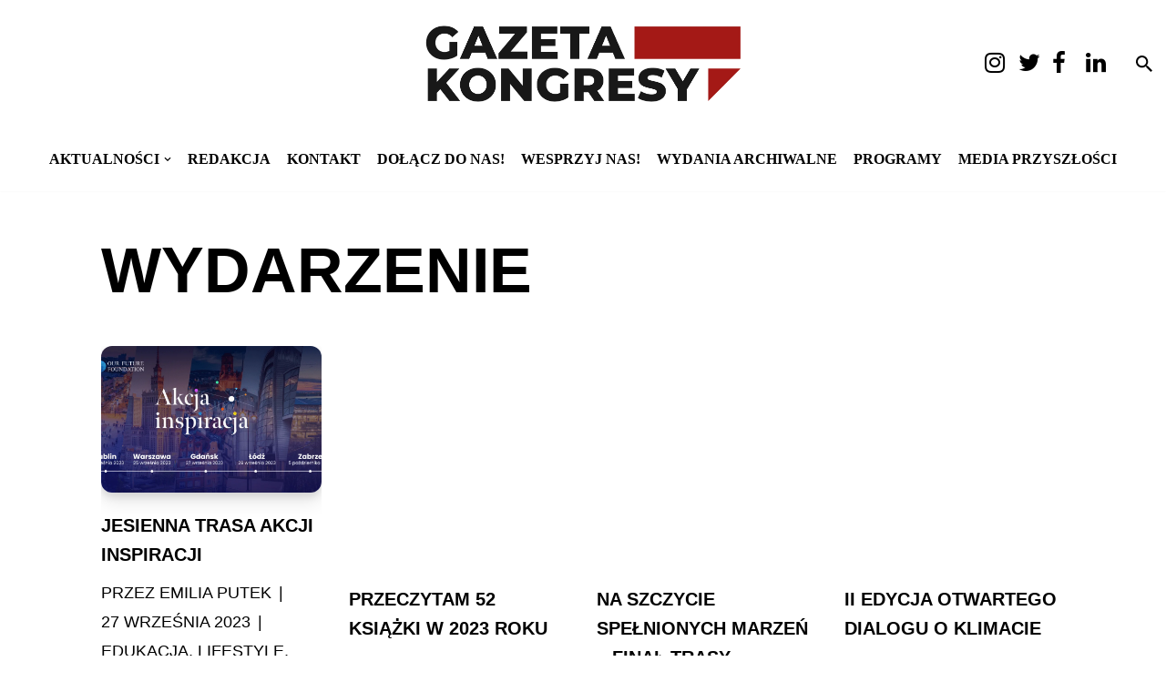

--- FILE ---
content_type: text/html; charset=UTF-8
request_url: https://www.gazetakongresy.pl/tag/wydarzenie/
body_size: 41917
content:
<!DOCTYPE html><html lang="pl-PL"><head><script data-no-optimize="1">var litespeed_docref=sessionStorage.getItem("litespeed_docref");litespeed_docref&&(Object.defineProperty(document,"referrer",{get:function(){return litespeed_docref}}),sessionStorage.removeItem("litespeed_docref"));</script> <meta charset="UTF-8"><meta name="viewport" content="width=device-width, initial-scale=1, minimum-scale=1"><link rel="profile" href="http://gmpg.org/xfn/11"><meta name='robots' content='index, follow, max-image-preview:large, max-snippet:-1, max-video-preview:-1' />
 <script id="google_gtagjs-js-consent-mode-data-layer" type="litespeed/javascript">window.dataLayer=window.dataLayer||[];function gtag(){dataLayer.push(arguments)}
gtag('consent','default',{"ad_personalization":"denied","ad_storage":"denied","ad_user_data":"denied","analytics_storage":"denied","functionality_storage":"denied","security_storage":"denied","personalization_storage":"denied","region":["AT","BE","BG","CH","CY","CZ","DE","DK","EE","ES","FI","FR","GB","GR","HR","HU","IE","IS","IT","LI","LT","LU","LV","MT","NL","NO","PL","PT","RO","SE","SI","SK"],"wait_for_update":500});window._googlesitekitConsentCategoryMap={"statistics":["analytics_storage"],"marketing":["ad_storage","ad_user_data","ad_personalization"],"functional":["functionality_storage","security_storage"],"preferences":["personalization_storage"]};window._googlesitekitConsents={"ad_personalization":"denied","ad_storage":"denied","ad_user_data":"denied","analytics_storage":"denied","functionality_storage":"denied","security_storage":"denied","personalization_storage":"denied","region":["AT","BE","BG","CH","CY","CZ","DE","DK","EE","ES","FI","FR","GB","GR","HR","HU","IE","IS","IT","LI","LT","LU","LV","MT","NL","NO","PL","PT","RO","SE","SI","SK"],"wait_for_update":500}</script> <title>wydarzenie | Gazeta Kongresy</title><meta name="description" content="Gazeta „Kongresy” to portal internetowy, tworzony przez młodych dla młodych. Opisujemy tematy ważne i interesujące młodych ludzi." /><link rel="canonical" href="https://www.gazetakongresy.pl/tag/wydarzenie/" /><meta property="og:locale" content="pl_PL" /><meta property="og:type" content="article" /><meta property="og:title" content="wydarzenie | Gazeta Kongresy" /><meta property="og:description" content="Gazeta „Kongresy” to portal internetowy, tworzony przez młodych dla młodych. Opisujemy tematy ważne i interesujące młodych ludzi." /><meta property="og:url" content="https://www.gazetakongresy.pl/tag/wydarzenie/" /><meta property="og:site_name" content="Gazeta Kongresy" /><meta property="og:image" content="https://www.gazetakongresy.pl/wp-content/uploads/2021/11/GAZETA-KONGRESY-MEDIA-MLODZIEZOWE-NR1.png" /><meta property="og:image:width" content="1920" /><meta property="og:image:height" content="1080" /><meta property="og:image:type" content="image/png" /><meta name="twitter:card" content="summary_large_image" /><meta name="twitter:site" content="@gazetakongresy" /> <script type="application/ld+json" class="yoast-schema-graph">{"@context":"https://schema.org","@graph":[{"@type":"CollectionPage","@id":"https://www.gazetakongresy.pl/tag/wydarzenie/","url":"https://www.gazetakongresy.pl/tag/wydarzenie/","name":"wydarzenie | Gazeta Kongresy","isPartOf":{"@id":"https://www.gazetakongresy.pl/#website"},"primaryImageOfPage":{"@id":"https://www.gazetakongresy.pl/tag/wydarzenie/#primaryimage"},"image":{"@id":"https://www.gazetakongresy.pl/tag/wydarzenie/#primaryimage"},"thumbnailUrl":"https://www.gazetakongresy.pl/wp-content/uploads/2023/09/Baner-Akcja-Inspiracja.png","description":"Gazeta „Kongresy” to portal internetowy, tworzony przez młodych dla młodych. Opisujemy tematy ważne i interesujące młodych ludzi.","inLanguage":"pl-PL"},{"@type":"ImageObject","inLanguage":"pl-PL","@id":"https://www.gazetakongresy.pl/tag/wydarzenie/#primaryimage","url":"https://www.gazetakongresy.pl/wp-content/uploads/2023/09/Baner-Akcja-Inspiracja.png","contentUrl":"https://www.gazetakongresy.pl/wp-content/uploads/2023/09/Baner-Akcja-Inspiracja.png","width":1920,"height":1080},{"@type":"WebSite","@id":"https://www.gazetakongresy.pl/#website","url":"https://www.gazetakongresy.pl/","name":"Gazeta Kongresy","description":"Gazeta Kongresy to młodzieżowe media o og&oacute;lnopolskim zasięgu. Jesteśmy blisko spraw ważnych dla młodego pokolenia &ndash; naszych spraw.","publisher":{"@id":"https://www.gazetakongresy.pl/#organization"},"potentialAction":[{"@type":"SearchAction","target":{"@type":"EntryPoint","urlTemplate":"https://www.gazetakongresy.pl/?s={search_term_string}"},"query-input":{"@type":"PropertyValueSpecification","valueRequired":true,"valueName":"search_term_string"}}],"inLanguage":"pl-PL"},{"@type":"Organization","@id":"https://www.gazetakongresy.pl/#organization","name":"Gazeta Kongresy","url":"https://www.gazetakongresy.pl/","logo":{"@type":"ImageObject","inLanguage":"pl-PL","@id":"https://www.gazetakongresy.pl/#/schema/logo/image/","url":"https://www.gazetakongresy.pl/wp-content/uploads/2021/11/GAZETA-KONGRESY-MEDIA-MLODZIEZOWE-NR1.png","contentUrl":"https://www.gazetakongresy.pl/wp-content/uploads/2021/11/GAZETA-KONGRESY-MEDIA-MLODZIEZOWE-NR1.png","width":1920,"height":1080,"caption":"Gazeta Kongresy"},"image":{"@id":"https://www.gazetakongresy.pl/#/schema/logo/image/"},"sameAs":["https://www.facebook.com/gazetakongresy/","https://x.com/gazetakongresy","https://www.instagram.com/gazeta_kongresy/"]}]}</script> <link rel='dns-prefetch' href='//static.addtoany.com' /><link rel='dns-prefetch' href='//www.googletagmanager.com' /><link rel='dns-prefetch' href='//fonts.googleapis.com' /><link rel="alternate" type="application/rss+xml" title="Gazeta Kongresy &raquo; Kanał z wpisami" href="https://www.gazetakongresy.pl/feed/" /><link rel="alternate" type="application/rss+xml" title="Gazeta Kongresy &raquo; Kanał z komentarzami" href="https://www.gazetakongresy.pl/comments/feed/" /><link rel="alternate" type="application/rss+xml" title="Gazeta Kongresy &raquo; Kanał z wpisami otagowanymi jako wydarzenie" href="https://www.gazetakongresy.pl/tag/wydarzenie/feed/" /><style>.lazyload,
			.lazyloading {
				max-width: 100%;
			}</style><style id='wp-img-auto-sizes-contain-inline-css'>img:is([sizes=auto i],[sizes^="auto," i]){contain-intrinsic-size:3000px 1500px}
/*# sourceURL=wp-img-auto-sizes-contain-inline-css */</style><style id="litespeed-ccss">.wp-block-image img{box-sizing:border-box;height:auto;max-width:100%;vertical-align:bottom}ul{box-sizing:border-box}.wp-block-social-links{background:0 0;box-sizing:border-box;margin-left:0;padding-left:0;padding-right:0;text-indent:0}.wp-block-social-links .wp-social-link a{border-bottom:0;box-shadow:none;text-decoration:none}.wp-block-social-links .wp-social-link svg{height:1em;width:1em}.wp-block-social-links,.wp-block-social-links.has-normal-icon-size{font-size:24px}.wp-block-social-links.aligncenter{display:flex;justify-content:center}.wp-block-social-link{border-radius:9999px;display:block;height:auto}.wp-block-social-link a{align-items:center;display:flex;line-height:0}.wp-block-social-links .wp-block-social-link.wp-social-link{display:inline-block;margin:0;padding:0}.wp-block-social-links .wp-block-social-link.wp-social-link .wp-block-social-link-anchor,.wp-block-social-links .wp-block-social-link.wp-social-link .wp-block-social-link-anchor svg,.wp-block-social-links .wp-block-social-link.wp-social-link .wp-block-social-link-anchor:visited{color:currentColor;fill:currentColor}:root{--wp--preset--font-size--normal:16px;--wp--preset--font-size--huge:42px}.aligncenter{clear:both}.screen-reader-text{border:0;clip:rect(1px,1px,1px,1px);clip-path:inset(50%);height:1px;margin:-1px;overflow:hidden;padding:0;position:absolute;width:1px;word-wrap:normal!important}:root{--wp--preset--aspect-ratio--square:1;--wp--preset--aspect-ratio--4-3:4/3;--wp--preset--aspect-ratio--3-4:3/4;--wp--preset--aspect-ratio--3-2:3/2;--wp--preset--aspect-ratio--2-3:2/3;--wp--preset--aspect-ratio--16-9:16/9;--wp--preset--aspect-ratio--9-16:9/16;--wp--preset--color--black:#000;--wp--preset--color--cyan-bluish-gray:#abb8c3;--wp--preset--color--white:#fff;--wp--preset--color--pale-pink:#f78da7;--wp--preset--color--vivid-red:#cf2e2e;--wp--preset--color--luminous-vivid-orange:#ff6900;--wp--preset--color--luminous-vivid-amber:#fcb900;--wp--preset--color--light-green-cyan:#7bdcb5;--wp--preset--color--vivid-green-cyan:#00d084;--wp--preset--color--pale-cyan-blue:#8ed1fc;--wp--preset--color--vivid-cyan-blue:#0693e3;--wp--preset--color--vivid-purple:#9b51e0;--wp--preset--color--neve-link-color:var(--nv-primary-accent);--wp--preset--color--neve-link-hover-color:var(--nv-secondary-accent);--wp--preset--color--nv-site-bg:var(--nv-site-bg);--wp--preset--color--nv-light-bg:var(--nv-light-bg);--wp--preset--color--nv-dark-bg:var(--nv-dark-bg);--wp--preset--color--neve-text-color:var(--nv-text-color);--wp--preset--color--nv-text-dark-bg:var(--nv-text-dark-bg);--wp--preset--color--nv-c-1:var(--nv-c-1);--wp--preset--color--nv-c-2:var(--nv-c-2);--wp--preset--gradient--vivid-cyan-blue-to-vivid-purple:linear-gradient(135deg,rgba(6,147,227,1) 0%,#9b51e0 100%);--wp--preset--gradient--light-green-cyan-to-vivid-green-cyan:linear-gradient(135deg,#7adcb4 0%,#00d082 100%);--wp--preset--gradient--luminous-vivid-amber-to-luminous-vivid-orange:linear-gradient(135deg,rgba(252,185,0,1) 0%,rgba(255,105,0,1) 100%);--wp--preset--gradient--luminous-vivid-orange-to-vivid-red:linear-gradient(135deg,rgba(255,105,0,1) 0%,#cf2e2e 100%);--wp--preset--gradient--very-light-gray-to-cyan-bluish-gray:linear-gradient(135deg,#eee 0%,#a9b8c3 100%);--wp--preset--gradient--cool-to-warm-spectrum:linear-gradient(135deg,#4aeadc 0%,#9778d1 20%,#cf2aba 40%,#ee2c82 60%,#fb6962 80%,#fef84c 100%);--wp--preset--gradient--blush-light-purple:linear-gradient(135deg,#ffceec 0%,#9896f0 100%);--wp--preset--gradient--blush-bordeaux:linear-gradient(135deg,#fecda5 0%,#fe2d2d 50%,#6b003e 100%);--wp--preset--gradient--luminous-dusk:linear-gradient(135deg,#ffcb70 0%,#c751c0 50%,#4158d0 100%);--wp--preset--gradient--pale-ocean:linear-gradient(135deg,#fff5cb 0%,#b6e3d4 50%,#33a7b5 100%);--wp--preset--gradient--electric-grass:linear-gradient(135deg,#caf880 0%,#71ce7e 100%);--wp--preset--gradient--midnight:linear-gradient(135deg,#020381 0%,#2874fc 100%);--wp--preset--font-size--small:13px;--wp--preset--font-size--medium:20px;--wp--preset--font-size--large:36px;--wp--preset--font-size--x-large:42px;--wp--preset--spacing--20:.44rem;--wp--preset--spacing--30:.67rem;--wp--preset--spacing--40:1rem;--wp--preset--spacing--50:1.5rem;--wp--preset--spacing--60:2.25rem;--wp--preset--spacing--70:3.38rem;--wp--preset--spacing--80:5.06rem;--wp--preset--shadow--natural:6px 6px 9px rgba(0,0,0,.2);--wp--preset--shadow--deep:12px 12px 50px rgba(0,0,0,.4);--wp--preset--shadow--sharp:6px 6px 0px rgba(0,0,0,.2);--wp--preset--shadow--outlined:6px 6px 0px -3px rgba(255,255,255,1),6px 6px rgba(0,0,0,1);--wp--preset--shadow--crisp:6px 6px 0px rgba(0,0,0,1)}body .is-layout-flex{display:flex}.is-layout-flex{flex-wrap:wrap;align-items:center}.has-neve-link-color-color{color:var(--wp--preset--color--neve-link-color)!important}.has-nv-site-bg-color{color:var(--wp--preset--color--nv-site-bg)!important}.has-neve-text-color-color{color:var(--wp--preset--color--neve-text-color)!important}#cookie-law-info-bar{font-size:15px;margin:0 auto;padding:12px 10px;position:absolute;text-align:center;box-sizing:border-box;width:100%;z-index:9999;display:none;left:0;font-weight:300;box-shadow:0 -1px 10px 0 rgba(172,171,171,.3)}#cookie-law-info-again{font-size:10pt;margin:0;padding:5px 10px;text-align:center;z-index:9999;box-shadow:#161616 2px 2px 5px 2px}#cookie-law-info-bar span{vertical-align:middle}.cli-plugin-button,.cli-plugin-button:visited{display:inline-block;padding:9px 12px;color:#fff;text-decoration:none;position:relative;margin-left:5px;text-decoration:none}.cli-plugin-main-link{margin-left:0;font-weight:550;text-decoration:underline}.cli-plugin-button,.cli-plugin-button:visited,.medium.cli-plugin-button,.medium.cli-plugin-button:visited{font-size:13px;font-weight:400;line-height:1}.cli-plugin-button{margin-top:5px}.cli-bar-popup{-moz-background-clip:padding;-webkit-background-clip:padding;background-clip:padding-box;-webkit-border-radius:30px;-moz-border-radius:30px;border-radius:30px;padding:20px}.cli-container-fluid{padding-right:15px;padding-left:15px;margin-right:auto;margin-left:auto}.cli-row{display:-ms-flexbox;display:flex;-ms-flex-wrap:wrap;flex-wrap:wrap;margin-right:-15px;margin-left:-15px}.cli-align-items-stretch{-ms-flex-align:stretch!important;align-items:stretch!important}.cli-px-0{padding-left:0;padding-right:0}.cli-btn{font-size:14px;display:inline-block;font-weight:400;text-align:center;white-space:nowrap;vertical-align:middle;border:1px solid transparent;padding:.5rem 1.25rem;line-height:1;border-radius:.25rem}.cli-modal-backdrop{position:fixed;top:0;right:0;bottom:0;left:0;z-index:1040;background-color:#000;display:none}.cli-modal-backdrop.cli-fade{opacity:0}.cli-modal a{text-decoration:none}.cli-modal .cli-modal-dialog{position:relative;width:auto;margin:.5rem;font-family:-apple-system,BlinkMacSystemFont,"Segoe UI",Roboto,"Helvetica Neue",Arial,sans-serif,"Apple Color Emoji","Segoe UI Emoji","Segoe UI Symbol";font-size:1rem;font-weight:400;line-height:1.5;color:#212529;text-align:left;display:-ms-flexbox;display:flex;-ms-flex-align:center;align-items:center;min-height:calc(100% - (.5rem*2))}@media (min-width:576px){.cli-modal .cli-modal-dialog{max-width:500px;margin:1.75rem auto;min-height:calc(100% - (1.75rem*2))}}@media (min-width:992px){.cli-modal .cli-modal-dialog{max-width:900px}}.cli-modal-content{position:relative;display:-ms-flexbox;display:flex;-ms-flex-direction:column;flex-direction:column;width:100%;background-color:#fff;background-clip:padding-box;border-radius:.3rem;outline:0}.cli-modal .cli-modal-close{position:absolute;right:10px;top:10px;z-index:1;padding:0;background-color:transparent!important;border:0;-webkit-appearance:none;font-size:1.5rem;font-weight:700;line-height:1;color:#000;text-shadow:0 1px 0 #fff}.cli-switch{display:inline-block;position:relative;min-height:1px;padding-left:70px;font-size:14px}.cli-switch input[type=checkbox]{display:none}.cli-switch .cli-slider{background-color:#e3e1e8;height:24px;width:50px;bottom:0;left:0;position:absolute;right:0;top:0}.cli-switch .cli-slider:before{background-color:#fff;bottom:2px;content:"";height:20px;left:2px;position:absolute;width:20px}.cli-switch input:checked+.cli-slider{background-color:#00acad}.cli-switch input:checked+.cli-slider:before{transform:translateX(26px)}.cli-switch .cli-slider{border-radius:34px}.cli-switch .cli-slider:before{border-radius:50%}.cli-tab-content{background:#fff}.cli-tab-content{width:100%;padding:30px}@media (max-width:767px){.cli-tab-content{padding:30px 10px}}.cli-container-fluid{padding-right:15px;padding-left:15px;margin-right:auto;margin-left:auto}.cli-row{display:-ms-flexbox;display:flex;-ms-flex-wrap:wrap;flex-wrap:wrap;margin-right:-15px;margin-left:-15px}.cli-align-items-stretch{-ms-flex-align:stretch!important;align-items:stretch!important}.cli-px-0{padding-left:0;padding-right:0}.cli-btn{font-size:14px;display:inline-block;font-weight:400;text-align:center;white-space:nowrap;vertical-align:middle;border:1px solid transparent;padding:.5rem 1.25rem;line-height:1;border-radius:.25rem}.cli-modal-backdrop{position:fixed;top:0;right:0;bottom:0;left:0;z-index:1040;background-color:#000;-webkit-transform:scale(0);transform:scale(0)}.cli-modal-backdrop.cli-fade{opacity:0}.cli-modal{position:fixed;top:0;right:0;bottom:0;left:0;z-index:99999;transform:scale(0);overflow:hidden;outline:0;display:none}.cli-modal a{text-decoration:none}.cli-modal .cli-modal-dialog{position:relative;width:auto;margin:.5rem;font-family:inherit;font-size:1rem;font-weight:400;line-height:1.5;color:#212529;text-align:left;display:-ms-flexbox;display:flex;-ms-flex-align:center;align-items:center;min-height:calc(100% - (.5rem*2))}@media (min-width:576px){.cli-modal .cli-modal-dialog{max-width:500px;margin:1.75rem auto;min-height:calc(100% - (1.75rem*2))}}.cli-modal-content{position:relative;display:-ms-flexbox;display:flex;-ms-flex-direction:column;flex-direction:column;width:100%;background-color:#fff;background-clip:padding-box;border-radius:.2rem;box-sizing:border-box;outline:0}.cli-switch{display:inline-block;position:relative;min-height:1px;padding-left:38px;font-size:14px}.cli-switch input[type=checkbox]{display:none}.cli-switch .cli-slider{background-color:#e3e1e8;height:20px;width:38px;bottom:0;left:0;position:absolute;right:0;top:0}.cli-switch .cli-slider:before{background-color:#fff;bottom:2px;content:"";height:15px;left:3px;position:absolute;width:15px}.cli-switch input:checked+.cli-slider{background-color:#61a229}.cli-switch input:checked+.cli-slider:before{transform:translateX(18px)}.cli-switch .cli-slider{border-radius:34px;font-size:0}.cli-switch .cli-slider:before{border-radius:50%}.cli-tab-content{background:#fff}.cli-tab-content{width:100%;padding:5px 30px 5px 5px;box-sizing:border-box}@media (max-width:767px){.cli-tab-content{padding:30px 10px}}.cli-tab-footer .cli-btn{background-color:#00acad;padding:10px 15px;text-decoration:none}.cli-tab-footer .wt-cli-privacy-accept-btn{background-color:#61a229;color:#fff;border-radius:0}.cli-tab-footer{width:100%;text-align:right;padding:20px 0}.cli-col-12{width:100%}.cli-tab-header{display:flex;justify-content:space-between}.cli-tab-header a:before{width:10px;height:2px;left:0;top:calc(50% - 1px)}.cli-tab-header a:after{width:2px;height:10px;left:4px;top:calc(50% - 5px);-webkit-transform:none;transform:none}.cli-tab-header a:before{width:7px;height:7px;border-right:1px solid #4a6e78;border-bottom:1px solid #4a6e78;content:" ";transform:rotate(-45deg);margin-right:10px}.cli-tab-header a.cli-nav-link{position:relative;display:flex;align-items:center;font-size:14px;color:#000;text-transform:capitalize}.cli-tab-header{border-radius:5px;padding:12px 15px;background-color:#f2f2f2}.cli-modal .cli-modal-close{position:absolute;right:0;top:0;z-index:1;-webkit-appearance:none;width:40px;height:40px;padding:0;border-radius:50%;padding:10px;background:0 0;border:none;min-width:40px}.cli-tab-container h4{font-family:inherit;font-size:16px;margin-bottom:15px;margin:10px 0}#cliSettingsPopup .cli-tab-section-container{padding-top:12px}.cli-privacy-content-text{font-size:14px;line-height:1.4;margin-top:0;padding:0;color:#000}.cli-tab-content{display:none}.cli-tab-section .cli-tab-content{padding:10px 20px 5px}.cli-tab-section{margin-top:5px}@media (min-width:992px){.cli-modal .cli-modal-dialog{max-width:645px}}.cli-switch .cli-slider:after{content:attr(data-cli-disable);position:absolute;right:50px;color:#000;font-size:12px;text-align:right;min-width:80px}.cli-switch input:checked+.cli-slider:after{content:attr(data-cli-enable)}.cli-privacy-overview:not(.cli-collapsed) .cli-privacy-content{max-height:60px;overflow:hidden}a.cli-privacy-readmore{font-size:12px;margin-top:12px;display:inline-block;padding-bottom:0;color:#000;text-decoration:underline}.cli-modal-footer{position:relative}a.cli-privacy-readmore:before{content:attr(data-readmore-text)}.cli-modal-close svg{fill:#000}span.cli-necessary-caption{color:#000;font-size:12px}.cli-tab-container .cli-row{max-height:500px;overflow-y:auto}.wt-cli-sr-only{display:none;font-size:16px}.wt-cli-necessary-checkbox{display:none!important}.wt-cli-privacy-overview-actions{padding-bottom:0}.wt-cli-cookie-description{font-size:14px;line-height:1.4;margin-top:0;padding:0;color:#000}:root{--preset-color1:#037fff;--preset-color2:#026fe0;--preset-color3:#071323;--preset-color4:#132133;--preset-color5:#34495e;--preset-color6:#787676;--preset-color7:#f0f2f3;--preset-color8:#f8f9fa;--preset-color9:#fff}:root{--postx_preset_Base_1_color:#f4f4ff;--postx_preset_Base_2_color:#dddff8;--postx_preset_Base_3_color:#b4b4d6;--postx_preset_Primary_color:#3323f0;--postx_preset_Secondary_color:#4a5fff;--postx_preset_Tertiary_color:#fff;--postx_preset_Contrast_3_color:#545472;--postx_preset_Contrast_2_color:#262657;--postx_preset_Contrast_1_color:#10102e;--postx_preset_Over_Primary_color:#fff}:root{--postx_preset_Primary_to_Secondary_to_Right_gradient:linear-gradient(90deg,var(--postx_preset_Primary_color) 0%,var(--postx_preset_Secondary_color) 100%);--postx_preset_Primary_to_Secondary_to_Bottom_gradient:linear-gradient(180deg,var(--postx_preset_Primary_color) 0%,var(--postx_preset_Secondary_color) 100%);--postx_preset_Secondary_to_Primary_to_Right_gradient:linear-gradient(90deg,var(--postx_preset_Secondary_color) 0%,var(--postx_preset_Primary_color) 100%);--postx_preset_Secondary_to_Primary_to_Bottom_gradient:linear-gradient(180deg,var(--postx_preset_Secondary_color) 0%,var(--postx_preset_Primary_color) 100%);--postx_preset_Cold_Evening_gradient:linear-gradient(0deg,#0c3483 0%,#a2b6df 100%,#6b8cce 100%,#a2b6df 100%);--postx_preset_Purple_Division_gradient:linear-gradient(0deg,#7028e4 0%,#e5b2ca 100%);--postx_preset_Over_Sun_gradient:linear-gradient(60deg,#abecd6 0%,#fbed96 100%);--postx_preset_Morning_Salad_gradient:linear-gradient(-255deg,#b7f8db 0%,#50a7c2 100%);--postx_preset_Fabled_Sunset_gradient:linear-gradient(-270deg,#231557 0%,#44107a 29%,#ff1361 67%,#fff800 100%)}:root{--postx_preset_Heading_typo_font_family:Roboto;--postx_preset_Heading_typo_font_family_type:sans-serif;--postx_preset_Heading_typo_font_weight:600;--postx_preset_Heading_typo_text_transform:capitalize;--postx_preset_Body_and_Others_typo_font_family:Roboto;--postx_preset_Body_and_Others_typo_font_family_type:sans-serif;--postx_preset_Body_and_Others_typo_font_weight:400;--postx_preset_Body_and_Others_typo_text_transform:lowercase;--postx_preset_body_typo_font_size_lg:16px;--postx_preset_paragraph_1_typo_font_size_lg:12px;--postx_preset_paragraph_2_typo_font_size_lg:12px;--postx_preset_paragraph_3_typo_font_size_lg:12px;--postx_preset_heading_h1_typo_font_size_lg:42px;--postx_preset_heading_h2_typo_font_size_lg:36px;--postx_preset_heading_h3_typo_font_size_lg:30px;--postx_preset_heading_h4_typo_font_size_lg:24px;--postx_preset_heading_h5_typo_font_size_lg:20px;--postx_preset_heading_h6_typo_font_size_lg:16px}button{box-sizing:border-box;border-color:currentColor;text-align:center;font-family:var(--bodyfontfamily),var(--nv-fallback-ff)}button{box-sizing:border-box;background:var(--primarybtnbg);color:var(--primarybtncolor);border-style:solid;border-color:currentColor;fill:currentColor;border-width:var(--primarybtnborderwidth,0);border-radius:var(--primarybtnborderradius,3px);padding:var(--primarybtnpadding,13px 15px);font-weight:var(--btnfontweight,700);font-size:var(--btnfs,var(--bodyfontsize));line-height:var(--btnlineheight,1.6);letter-spacing:var(--btnletterspacing,var(--bodyletterspacing));text-transform:var(--btntexttransform,none)}form input:read-write{border-style:solid;border-color:var(--formfieldbordercolor);border-width:var(--formfieldborderwidth);border-radius:var(--formfieldborderradius,3px);background:var(--formfieldbgcolor);color:var(--formfieldcolor);padding:var(--formfieldpadding);text-transform:var(--formfieldtexttransform);font-weight:var(--formfieldfontweight);font-family:var(--bodyfontfamily);font-size:var(--formfieldfontsize);letter-spacing:var(--formfieldletterspacing);line-height:var(--formfieldlineheight)}form label{font-weight:var(--formlabelfontweight,var(--bodyfontweight));text-transform:var(--formlabeltexttransform);letter-spacing:var(--formlabelletterspacing);line-height:var(--formlabellineheight);font-size:var(--formlabelfontsize,var(--bodyfontsize))}.entry-summary,.nv-meta-list li{font-weight:var(--fontweight);text-transform:var(--texttransform);letter-spacing:var(--letterspacing);line-height:var(--lineheight);font-size:var(--fontsize)}.blog-entry-title{font-size:var(--fontsize,var(--h3fontsize));font-weight:var(--fontweight,var(--h3fontweight));line-height:var(--lineheight,var(--h3lineheight));letter-spacing:var(--letterspacing,var(--h3letterspacing));text-transform:var(--texttransform,var(--h3texttransform))}body,figure,h1,h2,h4,html,li,p,ul{margin:0;padding:0}h1,h2,h4{font-size:100%;font-weight:400}ul{list-style:none}button,input{margin:0}html{box-sizing:border-box;-ms-overflow-style:scrollbar}*,:after,:before{box-sizing:border-box}img{height:auto;max-width:100%}mark{background:0;color:var(--nv-text-color)}.container{width:100%;padding-right:15px;padding-left:15px;margin:0 auto;max-width:var(--container)}.row{display:flex;flex-wrap:wrap;margin:0 -15px}.col{padding:0 15px;margin:0 auto;flex-grow:1;max-width:100%}html{font-size:100%}body{background-color:var(--nv-site-bg);color:var(--nv-text-color);font-size:var(--bodyfontsize);line-height:var(--bodylineheight);letter-spacing:var(--bodyletterspacing);font-family:var(--bodyfontfamily),var(--nv-fallback-ff);text-transform:var(--bodytexttransform);font-weight:var(--bodyfontweight);overflow-x:hidden;direction:ltr;-webkit-font-smoothing:antialiased;-moz-osx-font-smoothing:grayscale}h1,h2,h4{margin-bottom:30px;font-family:var(--headingsfontfamily),var(--nv-fallback-ff)}p{margin-bottom:30px}a{--linkdeco:none;color:var(--nv-primary-accent);text-decoration:var(--linkdeco)}h1{font-size:var(--h1fontsize);font-weight:var(--h1fontweight);line-height:var(--h1lineheight);letter-spacing:var(--h1letterspacing);text-transform:var(--h1texttransform)}h2{font-size:var(--h2fontsize);font-weight:var(--h2fontweight);line-height:var(--h2lineheight);letter-spacing:var(--h2letterspacing);text-transform:var(--h2texttransform)}h4{font-size:var(--h4fontsize);font-weight:var(--h4fontweight);line-height:var(--h4lineheight);letter-spacing:var(--h4letterspacing);text-transform:var(--h4texttransform)}ul{padding-left:var(--listpad,0)}ul{list-style:var(--liststyle,none)}.show-on-focus{position:absolute;width:1px;height:1px;clip:rect(1px,1px,1px,1px);top:32px;background:var(--nv-site-bg);padding:10px 15px}.screen-reader-text{position:absolute;left:-10000px;top:auto;width:1px;height:1px;overflow:hidden}.nv-icon{fill:currentColor}.nv-search{display:flex}.has-neve-link-color-color{color:var(--nv-primary-accent)!important}.has-neve-text-color-color{color:var(--nv-text-color)!important}.has-nv-site-bg-color{color:var(--nv-site-bg)!important}.site-logo{align-items:center;display:flex}.site-logo img{max-width:var(--maxwidth);display:block;margin:0 auto}.dd-title{flex-grow:var(--flexg);display:flex;align-items:center}.nav-ul{display:flex;flex-wrap:wrap;margin-right:calc(var(--spacing)/2*-1);margin-left:calc(var(--spacing)/2*-1)}.nav-ul>li{margin:0 calc(var(--spacing)/2)}.nav-ul li a{min-height:var(--height);color:var(--color);position:relative;width:100%;display:flex;align-items:center}.nav-ul .caret{line-height:0;justify-content:center;display:flex}.nav-ul .caret svg{width:.5em;height:.5em}.nav-ul li{display:block;position:relative}.nav-ul li>.wrap{display:flex;align-items:center}.nav-ul .sub-menu{background:var(--bgcolor,var(--overlaycolor));z-index:100;position:absolute;top:100%;box-shadow:rgba(149,157,165,.2) 0 8px 24px;visibility:hidden;opacity:0;right:0}.nav-ul .sub-menu li{min-width:150px;width:100%}.nav-ul .sub-menu li>.wrap{padding:10px 20px;white-space:nowrap;display:flex}.header-menu-sidebar .nav-ul{flex-direction:column;width:100%}.header-menu-sidebar .nav-ul li{width:100%}.header-menu-sidebar .nav-ul li:not([class*=block])>.wrap>a{padding:15px 0;white-space:unset}.nv-nav-search{position:absolute;visibility:hidden;opacity:0;right:0;width:auto;padding:10px;z-index:100;background-color:var(--nv-site-bg);box-shadow:rgba(149,157,165,.2) 0 8px 24px;display:flex;align-items:center}.nv-nav-search .container{padding:0}.menu-item-nav-search{outline:0}.menu-item-nav-search svg{width:var(--iconsize);height:var(--iconsize)}.menu-item-nav-search.canvas .nv-nav-search{position:fixed;top:0;bottom:0;width:100%;display:flex;justify-content:center;align-items:center}.menu-item-nav-search.canvas .nv-nav-search .close-container{position:absolute;top:30px;text-align:right}.close-responsive-search{background:0;border:0;--primarybtnhoverbg:0}.close-responsive-search>svg{fill:var(--nv-text-color);width:var(--formfieldfontsize);min-width:25px;min-height:25px}.navbar-toggle-wrapper{align-items:center}.navbar-toggle{--primarybtncolor:var(--color);--primarybtnhovercolor:var(--color);--primarybtnbg:var(--bgcolor,transparent);--primarybtnhoverbg:var(--bgcolor,transparent);--primarybtnborderwidth:var(--borderwidth,1px);--primarybtnborderradius:var(--borderradius,0);padding:var(--padding,10px 15px);box-shadow:none;display:flex;align-items:center}.icon-bar{background-color:currentColor;position:relative;display:block;width:15px;height:2px}.icon-bar:nth-child(2){margin:3px 0}.wrapper{display:flex;min-height:100vh;flex-direction:column;position:relative}body>.wrapper:not(.et-fb-iframe-ancestor){overflow:hidden}.neve-main{flex:1 auto}.nv-page-title-wrap .nv-page-title{text-align:var(--textalign,left)}input[type=search]{display:inline-block;-webkit-appearance:none;-moz-appearance:none;appearance:none;outline:0;resize:vertical}button,input{line-height:inherit;box-sizing:border-box}::placeholder{color:inherit;opacity:.5}label{display:inline-block}.widget-search{width:100%;margin:0!important}.search-form{display:flex;max-width:100%;line-height:1;--primarybtnbg:var(--formfieldbgcolor);--primarybtnhoverbg:var(--formfieldbgcolor);--primarybtncolor:var(--formfieldbordercolor);--primarybtnhovercolor:var(--formfieldbordercolor)}.search-form svg{fill:var(--formfieldcolor);width:var(--formfieldfontsize);opacity:.5;height:auto}.search-form .search-submit{display:flex;justify-content:center;align-items:center;min-width:45px;z-index:1;--primarybtnborderwidth:var(--formfieldborderwidth);--primarybtnborderradius:var(--formfieldborderradius);--primarybtnpadding:var(--formfieldpadding);border-bottom-left-radius:0;border-top-left-radius:0;border-left:0;border-color:var(--formfieldbordercolor);position:relative;height:var(--height);overflow:hidden;white-space:nowrap}.search-form .search-submit:before{content:"";display:block;width:3px;height:100%;background-color:var(--formfieldbgcolor);left:-3px;top:0;bottom:0;position:absolute}.search-form .search-field{overflow:hidden;text-overflow:ellipsis;height:var(--height);border-right:0;flex-grow:1;border-top-right-radius:0;border-bottom-right-radius:0;width:calc(100% - 45px);max-width:100%}.nv-meta-list{margin-bottom:20px;font-size:.9em}.nv-meta-list li,.nv-meta-list span{display:inline-block}.nv-meta-list li:not(:last-child):after{content:"/";padding:0 8px}.nv-meta-list .posted-on:not(.nv-show-updated) .updated{display:none}.entry-title{word-wrap:break-word}.entry-title a{color:var(--nv-text-color)}.nv-index-posts{margin-top:60px}.nv-index-posts .nv-page-title-wrap{margin-top:0}.nv-post-thumbnail-wrap img:not(.photo),.nv-post-thumbnail-wrap>a{display:block}.nv-post-thumbnail-wrap img{box-shadow:var(--boxshadow,none)}.posts-wrapper>article{width:var(--postwidth)}.blog-entry-title{margin-bottom:10px;word-wrap:break-word}.article-content-col{width:100%}.article-content-col .content{width:100%;border-bottom:0 solid;display:flex;flex-direction:column}.posts-wrapper{display:flex;flex-wrap:wrap;margin-bottom:40px}.excerpt-wrap>:last-child{margin-bottom:0}.layout-grid .content>.blog-entry-title{margin-bottom:10px}.layout-grid .content>*{margin-bottom:20px}.layout-grid .content>:last-child{margin-bottom:0}article{word-break:break-word}body:not(.nv-blog-default) .posts-wrapper{margin-left:calc(-1*var(--gridspacing,30px)/2);margin-right:calc(-1*var(--gridspacing,30px)/2)}body:not(.nv-blog-default) .posts-wrapper article{margin-bottom:calc(var(--gridspacing,30px));padding:0 calc(var(--gridspacing,30px)/2)}.layout-grid,body .layout-grid>.article-content-col{display:flex}.nv-page-title-wrap{margin-top:60px}.excerpt-wrap{--listpad:20px;--liststyle:disc;--img-m:24px}.aligncenter{display:block;text-align:center;margin:0 auto}.nv-index-posts{margin-bottom:60px}.widget{word-break:break-word;margin-bottom:40px}.widget:last-child{margin:0}.widget ul{padding:0}.widget li{margin-top:10px}.hfg-is-group{display:flex;align-items:center}.component-wrap,.item--inner,.menu-item-nav-search,.nav-ul .wrap a .dd-title,.nav-ul a,.site-logo{justify-content:var(--justify,flex-start);text-align:var(--textalign,left)}@media (min-width:960px){.neve-main>.container .col{max-width:70%}.neve-main>.container>.row{flex-wrap:nowrap}}.header-menu-sidebar{padding:0;position:fixed;max-width:100%;top:0;z-index:999900;visibility:hidden;display:flex;height:100vh}.header-menu-sidebar .navbar-toggle-wrapper{display:flex;justify-content:flex-end;padding:8px 10px}.header-menu-sidebar .navbar-toggle-wrapper button.navbar-toggle{position:relative}.header-menu-sidebar-bg{background:var(--bgcolor);color:var(--color);position:relative;display:flex;flex-direction:column;word-wrap:break-word;width:100%}.header-menu-sidebar-inner{padding:20px 0;overflow-x:hidden;height:100%;display:none;opacity:0}.header-menu-sidebar-inner .item--inner{width:100%}.menu_sidebar_slide_right .header-menu-sidebar{right:0;transform:translateX(100%)}.hfg-ov{top:0;bottom:0;right:0;left:0;background:rgba(0,0,0,.5);position:fixed;transform:translate3d(0,0,0);z-index:999899;visibility:hidden;opacity:0}.site-footer .item--inner{width:100%}.site-footer p:last-child{margin-bottom:0}.footer--row .hfg-slot{display:flex;flex-direction:column}.footer--row .row{display:grid;align-items:var(--valign)}.footer--row .builder-item{width:100%}@media (max-width:960px){footer .footer--row-inner .row{grid-template-columns:1fr}}.site-header{position:relative}.site-header .header--row-inner{align-items:center;display:flex}.builder-item{margin:4px 0;position:relative;min-height:1px;padding-right:15px;padding-left:15px}@media (min-width:960px){.builder-item{margin:8px 0}}.hfg-slot{display:flex;align-items:center}.hfg-slot.right{justify-content:flex-end}.hfg-slot.center{justify-content:center}.header-menu-sidebar-bg,[class*=row-inner]{position:relative;background:var(--bgimage,var(--bgcolor,#fff));background-position:var(--bgposition,center);background-repeat:no-repeat;background-size:cover;background-attachment:var(--bgattachment)}.header-menu-sidebar-bg:before,[class*=row-inner]:before{display:block;width:100%;top:0;bottom:0;position:absolute;content:"";background-color:var(--overlaycolor);opacity:var(--bgoverlayopacity)}[class*=row-inner]:not(.footer--row-inner){border-bottom:var(--rowbwidth,0) solid var(--rowbcolor)}.footer--row-inner{border-top:var(--rowbwidth,0) solid var(--rowbcolor)}[data-row-id]{color:var(--color);background:var(--bgcolor)}[data-row-id] a{color:var(--color)}[data-row-id] .row{display:grid;grid-template-columns:auto auto;min-height:var(--height,auto)}.has-center .row--wrapper{grid-template-columns:1fr auto 1fr}.hfg_header.site-header{box-shadow:0 -1px 3px rgba(0,0,0,.1)}.header .builder-item .item--inner[class*=nav-icon]{padding:0!important}.hfg-grid{display:flex}@media (min-width:960px){.hide-on-desktop{display:none}}@media (max-width:959px){.hide-on-tablet{display:none}}@media (max-width:576px){.hide-on-mobile{display:none}}.component-wrap{display:flex;margin:4px 0}.builder-item .item--inner{color:var(--color);font-family:var(--fontfamily,var(--bodyfontfamily));font-size:var(--fontsize,var(--bodyfontsize));line-height:var(--lineheight,var(--bodylineheight));letter-spacing:var(--letterspacing,var(--bodyletterspacing));font-weight:var(--fontweight,var(--bodyfontweight));text-transform:var(--texttransform,var(--bodytexttransform));padding:var(--padding,0);margin:var(--margin,0);position:relative}.builder-item .item--inner.has_menu{position:unset}.nv-meta-list li.meta:not(:last-child):after{content:"|"}.nv-meta-list li.last:after{content:""!important}:root{--container:750px;--postwidth:100%;--primarybtnbg:var(--nv-primary-accent);--primarybtnhoverbg:#a31916;--primarybtncolor:var(--nv-site-bg);--secondarybtncolor:#8e8e8e;--primarybtnhovercolor:#fff;--secondarybtnhovercolor:#707070;--primarybtnborderradius:12px;--secondarybtnborderradius:12px;--primarybtnshadow:0px 0px 5px rgba(0,0,0,.5);--secondarybtnborderwidth:2px;--btnpadding:8px 12px;--primarybtnpadding:8px 12px;--secondarybtnpadding:calc(8px - 2px) calc(12px - 2px);--btnfs:15px;--btnlineheight:1.6em;--btntexttransform:uppercase;--btnfontweight:700;--bodyfontfamily:"Open Sans";--bodyfontsize:15px;--bodylineheight:1.6em;--bodyletterspacing:0px;--bodyfontweight:400;--bodytexttransform:none;--headingsfontfamily:Montserrat;--h1fontsize:1.5em;--h1fontweight:900;--h1lineheight:1.6em;--h1letterspacing:0px;--h1texttransform:uppercase;--h2fontsize:1.3em;--h2fontweight:900;--h2lineheight:1.6em;--h2letterspacing:0px;--h2texttransform:uppercase;--h3fontsize:1.1em;--h3fontweight:800;--h3lineheight:1.6em;--h3letterspacing:0px;--h3texttransform:none;--h4fontsize:1em;--h4fontweight:800;--h4lineheight:1.6em;--h4letterspacing:0px;--h4texttransform:none;--h5fontsize:.75em;--h5fontweight:800;--h5lineheight:1.6em;--h5letterspacing:0px;--h5texttransform:none;--h6fontsize:.75em;--h6fontweight:800;--h6lineheight:1.6em;--h6letterspacing:0px;--h6texttransform:none;--formfieldborderwidth:2px;--formfieldborderradius:3px;--formfieldbgcolor:var(--nv-site-bg);--formfieldbordercolor:#ddd;--formfieldcolor:var(--nv-text-color);--formfieldpadding:10px 12px}.nv-meta-list{--avatarsize:30px}.blog .blog-entry-title,.archive .blog-entry-title{--fontsize:1em;--fontweight:900;--texttransform:uppercase}.blog .entry-summary,.archive .entry-summary{--fontweight:500;--texttransform:none}.blog .nv-meta-list li,.archive .nv-meta-list li{--fontweight:500;--texttransform:uppercase}.neve-main{--boxshadow:0 10px 20px rgba(0,0,0,.1),0 4px 8px rgba(0,0,0,.1)}.header-top{--rowbcolor:var(--nv-light-bg);--color:var(--nv-text-color);--bgcolor:var(--nv-site-bg)}.header-main{--height:70px;--rowbwidth:0px;--rowbcolor:#010101;--color:#000;--bgcolor:#fff}.header-menu-sidebar-bg{--justify:center;--textalign:center;--flexg:0;--wrapdropdownwidth:calc(100% + 44px);--color:#000;--bgcolor:var(--nv-light-bg)}.header-menu-sidebar{width:360px}.builder-item--logo{--maxwidth:129px;--fs:24px;--padding:10px 0;--margin:0;--textalign:left;--justify:flex-start}.builder-item--nav-icon,.header-menu-sidebar .close-sidebar-panel .navbar-toggle{--borderradius:0;--borderwidth:0}.builder-item--nav-icon{--label-margin:0 5px 0 0;--padding:10px 15px;--margin:0}.builder-item--primary-menu{--color:var(--nv-text-color);--hovercolor:var(--nv-secondary-accent);--hovertextcolor:var(--nv-text-color);--activecolor:var(--nv-c-1);--spacing:20px;--height:25px;--padding:0;--margin:0;--fontfamily:Montserrat;--fontsize:1em;--lineheight:1.6em;--letterspacing:0px;--fontweight:700;--texttransform:uppercase;--iconsize:1em}.builder-item--custom_html{--padding:0;--margin:0;--fontsize:1em;--lineheight:1.6em;--letterspacing:0px;--fontweight:500;--texttransform:none;--iconsize:1em;--textalign:left;--justify:flex-start}.builder-item--header_search{--height:40px;--formfieldborderwidth:2px;--formfieldborderradius:2px;--padding:0;--margin:0}.builder-item--header_search_responsive{--iconsize:18px;--color:var(--nv-text-color);--hovercolor:var(--nv-primary-accent);--formfieldfontsize:14px;--formfieldborderwidth:2px;--formfieldborderradius:2px;--height:40px;--padding:0 10px;--margin:0}.builder-item--secondary-menu{--color:#191919;--hovercolor:var(--nv-secondary-accent);--hovertextcolor:var(--nv-text-color);--spacing:20px;--height:25px;--padding:0;--margin:0;--fontsize:1em;--lineheight:1.6em;--letterspacing:0px;--fontweight:500;--texttransform:uppercase;--iconsize:1em}.footer-top-inner .row{grid-template-columns:1fr 1fr 1fr;--valign:flex-start}.footer-top{--rowbcolor:var(--nv-light-bg);--color:var(--nv-text-color);--bgcolor:var(--nv-light-bg)}.footer-main-inner .row{grid-template-columns:1fr;--valign:flex-start}.footer-main{--rowbcolor:var(--nv-light-bg);--color:var(--nv-text-color);--bgcolor:var(--nv-light-bg)}.footer-bottom-inner .row{grid-template-columns:1fr;--valign:flex-start}.footer-bottom{--rowbcolor:var(--nv-light-bg);--color:rgba(26,26,26,0);--bgcolor:var(--nv-light-bg)}.builder-item--footer-one-widgets{--padding:0;--margin:0;--textalign:left;--justify:flex-start}.builder-item--footer-three-widgets{--padding:0;--margin:0 0 20px;--textalign:center;--justify:center}.builder-item--footer-four-widgets{--padding:0;--margin:0;--textalign:left;--justify:flex-start}@media (min-width:576px){:root{--container:900px;--postwidth:100%;--btnpadding:8px 12px;--primarybtnpadding:8px 12px;--secondarybtnpadding:calc(8px - 2px) calc(12px - 2px);--btnfs:16px;--btnlineheight:1.6em;--bodyfontsize:16px;--bodylineheight:1.6em;--bodyletterspacing:0px;--h1fontsize:1.5em;--h1lineheight:1.6em;--h1letterspacing:0px;--h2fontsize:1.3em;--h2lineheight:1.6em;--h2letterspacing:0px;--h3fontsize:1.1em;--h3lineheight:1.6em;--h3letterspacing:0px;--h4fontsize:1em;--h4lineheight:1.6em;--h4letterspacing:0px;--h5fontsize:.75em;--h5lineheight:1.6em;--h5letterspacing:0px;--h6fontsize:.75em;--h6lineheight:1.6em;--h6letterspacing:0px}.nv-meta-list{--avatarsize:30px}.header-main{--height:70px;--rowbwidth:0px}.header-menu-sidebar-bg{--justify:flex-start;--textalign:left;--flexg:1;--wrapdropdownwidth:auto}.header-menu-sidebar{width:360px}.builder-item--logo{--maxwidth:120px;--fs:24px;--padding:10px 0;--margin:0;--textalign:left;--justify:flex-start}.builder-item--nav-icon{--label-margin:0 5px 0 0;--padding:10px 15px;--margin:0}.builder-item--primary-menu{--spacing:20px;--height:25px;--padding:0;--margin:0;--fontsize:1em;--lineheight:1.6em;--letterspacing:0px;--iconsize:1em}.builder-item--custom_html{--padding:0;--margin:0;--fontsize:1em;--lineheight:1.6em;--letterspacing:0px;--iconsize:1em;--textalign:left;--justify:flex-start}.builder-item--header_search{--height:40px;--formfieldborderwidth:2px;--formfieldborderradius:2px;--padding:0;--margin:0}.builder-item--header_search_responsive{--formfieldfontsize:14px;--formfieldborderwidth:2px;--formfieldborderradius:2px;--height:40px;--padding:0 10px;--margin:0}.builder-item--secondary-menu{--spacing:20px;--height:25px;--padding:0;--margin:0;--fontsize:1em;--lineheight:1.6em;--letterspacing:0px;--iconsize:1em}.builder-item--footer-one-widgets{--padding:0;--margin:0;--textalign:left;--justify:flex-start}.builder-item--footer-three-widgets{--padding:0;--margin:0;--textalign:left;--justify:flex-start}.builder-item--footer-four-widgets{--padding:0;--margin:0;--textalign:left;--justify:flex-start}}@media (min-width:960px){:root{--container:1500px;--postwidth:25%;--btnpadding:8px 12px;--primarybtnpadding:8px 12px;--secondarybtnpadding:calc(8px - 2px) calc(12px - 2px);--btnfs:16px;--btnlineheight:1.6em;--bodyfontsize:20px;--bodylineheight:1.6em;--bodyletterspacing:0px;--h1fontsize:3.5em;--h1lineheight:1.5em;--h1letterspacing:0px;--h2fontsize:2.6em;--h2lineheight:1.5em;--h2letterspacing:0px;--h3fontsize:2.1em;--h3lineheight:1.6em;--h3letterspacing:0px;--h4fontsize:1.7em;--h4lineheight:1.5em;--h4letterspacing:0px;--h5fontsize:1.4em;--h5lineheight:1.4em;--h5letterspacing:0px;--h6fontsize:1.2em;--h6lineheight:1.5em;--h6letterspacing:0px}.neve-main>.archive-container .nv-index-posts.col{max-width:85%}.nv-meta-list{--avatarsize:30px}.blog .blog-entry-title,.archive .blog-entry-title{--fontsize:1em}.blog .entry-summary,.archive .entry-summary{--fontsize:.9em}.header-main{--rowbwidth:0px}.header-menu-sidebar-bg{--justify:flex-start;--textalign:left;--flexg:1;--wrapdropdownwidth:auto}.header-menu-sidebar{width:360px}.builder-item--logo{--maxwidth:350px;--fs:24px;--padding:10px 0;--margin:0;--textalign:center;--justify:center}.builder-item--nav-icon{--label-margin:0 5px 0 0;--padding:10px 15px;--margin:0}.builder-item--primary-menu{--spacing:10px;--height:1px;--padding:0;--margin:0;--fontsize:.8em;--lineheight:.5em;--letterspacing:0px;--iconsize:.8em}.builder-item--custom_html{--padding:0;--margin:0;--fontsize:1.3em;--lineheight:1.6em;--letterspacing:10px;--iconsize:1.3em;--textalign:center;--justify:center}.builder-item--header_search{--height:40px;--formfieldborderwidth:2px;--formfieldborderradius:2px;--padding:0;--margin:0}.builder-item--header_search_responsive{--formfieldfontsize:13px;--formfieldborderwidth:2px;--formfieldborderradius:2px;--height:40px;--padding:0 0 0 40px;--margin:0}.builder-item--secondary-menu{--spacing:20px;--height:25px;--padding:0;--margin:0;--fontsize:.8em;--lineheight:1.6em;--letterspacing:0px;--iconsize:.8em}.footer-top{--height:116px}.builder-item--footer-one-widgets{--padding:0;--margin:0;--textalign:left;--justify:flex-start}.builder-item--footer-three-widgets{--padding:0;--margin:0;--textalign:center;--justify:center}.builder-item--footer-four-widgets{--padding:0;--margin:0;--textalign:left;--justify:flex-start}}:root{--nv-primary-accent:#a31916;--nv-secondary-accent:#a31916;--nv-site-bg:#fff;--nv-light-bg:#fbf9f9;--nv-dark-bg:#14171c;--nv-text-color:#000;--nv-text-dark-bg:#f1f1f1;--nv-c-1:#941513;--nv-c-2:#f37262;--nv-fallback-ff:Arial,Helvetica,sans-serif}a:link{text-decoration:none!important}.icon-bar{font-size:1.4EM}.site-header{position:fixed;top:0;right:0;left:0;z-index:200}@media (min-width:959px){body{padding-top:185px}}@media (max-width:1140px){#nv-primary-navigation-main{font-size:.9em}}@media (max-width:958px){body{padding-top:50px}}#scrolltotopbutton{display:inline-block;background-color:#000;width:50px;height:50px;text-align:center;border-radius:4px;position:fixed;bottom:24px;right:24px;opacity:0;visibility:hidden;z-index:1000}#scrolltotopbutton:after{content:"^";font-size:2em;line-height:50px;color:#fff}.fa{padding:5px;font-size:15px;width:20px;text-align:center;text-decoration:none}.fa{display:inline-block;font:normal normal normal 14px/1 FontAwesome;font-size:inherit;text-rendering:auto;-webkit-font-smoothing:antialiased;-moz-osx-font-smoothing:grayscale}.fa-twitter:before{content:"\f099"}.fa-facebook:before{content:"\f09a"}.fa-linkedin:before{content:"\f0e1"}.fa-instagram:before{content:"\f16d"}img{border-radius:12px}</style><link rel="preload" data-asynced="1" data-optimized="2" as="style" onload="this.onload=null;this.rel='stylesheet'" href="https://www.gazetakongresy.pl/wp-content/litespeed/css/0c14867311bbddc927d911519f6f5b37.css?ver=12f41" /><script data-optimized="1" type="litespeed/javascript" data-src="https://www.gazetakongresy.pl/wp-content/plugins/litespeed-cache/assets/js/css_async.min.js"></script> <style id='wp-block-image-inline-css'>.wp-block-image>a,.wp-block-image>figure>a{display:inline-block}.wp-block-image img{box-sizing:border-box;height:auto;max-width:100%;vertical-align:bottom}@media not (prefers-reduced-motion){.wp-block-image img.hide{visibility:hidden}.wp-block-image img.show{animation:show-content-image .4s}}.wp-block-image[style*=border-radius] img,.wp-block-image[style*=border-radius]>a{border-radius:inherit}.wp-block-image.has-custom-border img{box-sizing:border-box}.wp-block-image.aligncenter{text-align:center}.wp-block-image.alignfull>a,.wp-block-image.alignwide>a{width:100%}.wp-block-image.alignfull img,.wp-block-image.alignwide img{height:auto;width:100%}.wp-block-image .aligncenter,.wp-block-image .alignleft,.wp-block-image .alignright,.wp-block-image.aligncenter,.wp-block-image.alignleft,.wp-block-image.alignright{display:table}.wp-block-image .aligncenter>figcaption,.wp-block-image .alignleft>figcaption,.wp-block-image .alignright>figcaption,.wp-block-image.aligncenter>figcaption,.wp-block-image.alignleft>figcaption,.wp-block-image.alignright>figcaption{caption-side:bottom;display:table-caption}.wp-block-image .alignleft{float:left;margin:.5em 1em .5em 0}.wp-block-image .alignright{float:right;margin:.5em 0 .5em 1em}.wp-block-image .aligncenter{margin-left:auto;margin-right:auto}.wp-block-image :where(figcaption){margin-bottom:1em;margin-top:.5em}.wp-block-image.is-style-circle-mask img{border-radius:9999px}@supports ((-webkit-mask-image:none) or (mask-image:none)) or (-webkit-mask-image:none){.wp-block-image.is-style-circle-mask img{border-radius:0;-webkit-mask-image:url('data:image/svg+xml;utf8,<svg viewBox="0 0 100 100" xmlns="http://www.w3.org/2000/svg"><circle cx="50" cy="50" r="50"/></svg>');mask-image:url('data:image/svg+xml;utf8,<svg viewBox="0 0 100 100" xmlns="http://www.w3.org/2000/svg"><circle cx="50" cy="50" r="50"/></svg>');mask-mode:alpha;-webkit-mask-position:center;mask-position:center;-webkit-mask-repeat:no-repeat;mask-repeat:no-repeat;-webkit-mask-size:contain;mask-size:contain}}:root :where(.wp-block-image.is-style-rounded img,.wp-block-image .is-style-rounded img){border-radius:9999px}.wp-block-image figure{margin:0}.wp-lightbox-container{display:flex;flex-direction:column;position:relative}.wp-lightbox-container img{cursor:zoom-in}.wp-lightbox-container img:hover+button{opacity:1}.wp-lightbox-container button{align-items:center;backdrop-filter:blur(16px) saturate(180%);background-color:#5a5a5a40;border:none;border-radius:4px;cursor:zoom-in;display:flex;height:20px;justify-content:center;opacity:0;padding:0;position:absolute;right:16px;text-align:center;top:16px;width:20px;z-index:100}@media not (prefers-reduced-motion){.wp-lightbox-container button{transition:opacity .2s ease}}.wp-lightbox-container button:focus-visible{outline:3px auto #5a5a5a40;outline:3px auto -webkit-focus-ring-color;outline-offset:3px}.wp-lightbox-container button:hover{cursor:pointer;opacity:1}.wp-lightbox-container button:focus{opacity:1}.wp-lightbox-container button:focus,.wp-lightbox-container button:hover,.wp-lightbox-container button:not(:hover):not(:active):not(.has-background){background-color:#5a5a5a40;border:none}.wp-lightbox-overlay{box-sizing:border-box;cursor:zoom-out;height:100vh;left:0;overflow:hidden;position:fixed;top:0;visibility:hidden;width:100%;z-index:100000}.wp-lightbox-overlay .close-button{align-items:center;cursor:pointer;display:flex;justify-content:center;min-height:40px;min-width:40px;padding:0;position:absolute;right:calc(env(safe-area-inset-right) + 16px);top:calc(env(safe-area-inset-top) + 16px);z-index:5000000}.wp-lightbox-overlay .close-button:focus,.wp-lightbox-overlay .close-button:hover,.wp-lightbox-overlay .close-button:not(:hover):not(:active):not(.has-background){background:none;border:none}.wp-lightbox-overlay .lightbox-image-container{height:var(--wp--lightbox-container-height);left:50%;overflow:hidden;position:absolute;top:50%;transform:translate(-50%,-50%);transform-origin:top left;width:var(--wp--lightbox-container-width);z-index:9999999999}.wp-lightbox-overlay .wp-block-image{align-items:center;box-sizing:border-box;display:flex;height:100%;justify-content:center;margin:0;position:relative;transform-origin:0 0;width:100%;z-index:3000000}.wp-lightbox-overlay .wp-block-image img{height:var(--wp--lightbox-image-height);min-height:var(--wp--lightbox-image-height);min-width:var(--wp--lightbox-image-width);width:var(--wp--lightbox-image-width)}.wp-lightbox-overlay .wp-block-image figcaption{display:none}.wp-lightbox-overlay button{background:none;border:none}.wp-lightbox-overlay .scrim{background-color:#fff;height:100%;opacity:.9;position:absolute;width:100%;z-index:2000000}.wp-lightbox-overlay.active{visibility:visible}@media not (prefers-reduced-motion){.wp-lightbox-overlay.active{animation:turn-on-visibility .25s both}.wp-lightbox-overlay.active img{animation:turn-on-visibility .35s both}.wp-lightbox-overlay.show-closing-animation:not(.active){animation:turn-off-visibility .35s both}.wp-lightbox-overlay.show-closing-animation:not(.active) img{animation:turn-off-visibility .25s both}.wp-lightbox-overlay.zoom.active{animation:none;opacity:1;visibility:visible}.wp-lightbox-overlay.zoom.active .lightbox-image-container{animation:lightbox-zoom-in .4s}.wp-lightbox-overlay.zoom.active .lightbox-image-container img{animation:none}.wp-lightbox-overlay.zoom.active .scrim{animation:turn-on-visibility .4s forwards}.wp-lightbox-overlay.zoom.show-closing-animation:not(.active){animation:none}.wp-lightbox-overlay.zoom.show-closing-animation:not(.active) .lightbox-image-container{animation:lightbox-zoom-out .4s}.wp-lightbox-overlay.zoom.show-closing-animation:not(.active) .lightbox-image-container img{animation:none}.wp-lightbox-overlay.zoom.show-closing-animation:not(.active) .scrim{animation:turn-off-visibility .4s forwards}}@keyframes show-content-image{0%{visibility:hidden}99%{visibility:hidden}to{visibility:visible}}@keyframes turn-on-visibility{0%{opacity:0}to{opacity:1}}@keyframes turn-off-visibility{0%{opacity:1;visibility:visible}99%{opacity:0;visibility:visible}to{opacity:0;visibility:hidden}}@keyframes lightbox-zoom-in{0%{transform:translate(calc((-100vw + var(--wp--lightbox-scrollbar-width))/2 + var(--wp--lightbox-initial-left-position)),calc(-50vh + var(--wp--lightbox-initial-top-position))) scale(var(--wp--lightbox-scale))}to{transform:translate(-50%,-50%) scale(1)}}@keyframes lightbox-zoom-out{0%{transform:translate(-50%,-50%) scale(1);visibility:visible}99%{visibility:visible}to{transform:translate(calc((-100vw + var(--wp--lightbox-scrollbar-width))/2 + var(--wp--lightbox-initial-left-position)),calc(-50vh + var(--wp--lightbox-initial-top-position))) scale(var(--wp--lightbox-scale));visibility:hidden}}
/*# sourceURL=https://www.gazetakongresy.pl/wp-includes/blocks/image/style.min.css */</style><style id='wp-block-list-inline-css'>ol,ul{box-sizing:border-box}:root :where(.wp-block-list.has-background){padding:1.25em 2.375em}
/*# sourceURL=https://www.gazetakongresy.pl/wp-includes/blocks/list/style.min.css */</style><style id='wp-block-social-links-inline-css'>.wp-block-social-links{background:none;box-sizing:border-box;margin-left:0;padding-left:0;padding-right:0;text-indent:0}.wp-block-social-links .wp-social-link a,.wp-block-social-links .wp-social-link a:hover{border-bottom:0;box-shadow:none;text-decoration:none}.wp-block-social-links .wp-social-link svg{height:1em;width:1em}.wp-block-social-links .wp-social-link span:not(.screen-reader-text){font-size:.65em;margin-left:.5em;margin-right:.5em}.wp-block-social-links.has-small-icon-size{font-size:16px}.wp-block-social-links,.wp-block-social-links.has-normal-icon-size{font-size:24px}.wp-block-social-links.has-large-icon-size{font-size:36px}.wp-block-social-links.has-huge-icon-size{font-size:48px}.wp-block-social-links.aligncenter{display:flex;justify-content:center}.wp-block-social-links.alignright{justify-content:flex-end}.wp-block-social-link{border-radius:9999px;display:block}@media not (prefers-reduced-motion){.wp-block-social-link{transition:transform .1s ease}}.wp-block-social-link{height:auto}.wp-block-social-link a{align-items:center;display:flex;line-height:0}.wp-block-social-link:hover{transform:scale(1.1)}.wp-block-social-links .wp-block-social-link.wp-social-link{display:inline-block;margin:0;padding:0}.wp-block-social-links .wp-block-social-link.wp-social-link .wp-block-social-link-anchor,.wp-block-social-links .wp-block-social-link.wp-social-link .wp-block-social-link-anchor svg,.wp-block-social-links .wp-block-social-link.wp-social-link .wp-block-social-link-anchor:active,.wp-block-social-links .wp-block-social-link.wp-social-link .wp-block-social-link-anchor:hover,.wp-block-social-links .wp-block-social-link.wp-social-link .wp-block-social-link-anchor:visited{color:currentColor;fill:currentColor}:where(.wp-block-social-links:not(.is-style-logos-only)) .wp-social-link{background-color:#f0f0f0;color:#444}:where(.wp-block-social-links:not(.is-style-logos-only)) .wp-social-link-amazon{background-color:#f90;color:#fff}:where(.wp-block-social-links:not(.is-style-logos-only)) .wp-social-link-bandcamp{background-color:#1ea0c3;color:#fff}:where(.wp-block-social-links:not(.is-style-logos-only)) .wp-social-link-behance{background-color:#0757fe;color:#fff}:where(.wp-block-social-links:not(.is-style-logos-only)) .wp-social-link-bluesky{background-color:#0a7aff;color:#fff}:where(.wp-block-social-links:not(.is-style-logos-only)) .wp-social-link-codepen{background-color:#1e1f26;color:#fff}:where(.wp-block-social-links:not(.is-style-logos-only)) .wp-social-link-deviantart{background-color:#02e49b;color:#fff}:where(.wp-block-social-links:not(.is-style-logos-only)) .wp-social-link-discord{background-color:#5865f2;color:#fff}:where(.wp-block-social-links:not(.is-style-logos-only)) .wp-social-link-dribbble{background-color:#e94c89;color:#fff}:where(.wp-block-social-links:not(.is-style-logos-only)) .wp-social-link-dropbox{background-color:#4280ff;color:#fff}:where(.wp-block-social-links:not(.is-style-logos-only)) .wp-social-link-etsy{background-color:#f45800;color:#fff}:where(.wp-block-social-links:not(.is-style-logos-only)) .wp-social-link-facebook{background-color:#0866ff;color:#fff}:where(.wp-block-social-links:not(.is-style-logos-only)) .wp-social-link-fivehundredpx{background-color:#000;color:#fff}:where(.wp-block-social-links:not(.is-style-logos-only)) .wp-social-link-flickr{background-color:#0461dd;color:#fff}:where(.wp-block-social-links:not(.is-style-logos-only)) .wp-social-link-foursquare{background-color:#e65678;color:#fff}:where(.wp-block-social-links:not(.is-style-logos-only)) .wp-social-link-github{background-color:#24292d;color:#fff}:where(.wp-block-social-links:not(.is-style-logos-only)) .wp-social-link-goodreads{background-color:#eceadd;color:#382110}:where(.wp-block-social-links:not(.is-style-logos-only)) .wp-social-link-google{background-color:#ea4434;color:#fff}:where(.wp-block-social-links:not(.is-style-logos-only)) .wp-social-link-gravatar{background-color:#1d4fc4;color:#fff}:where(.wp-block-social-links:not(.is-style-logos-only)) .wp-social-link-instagram{background-color:#f00075;color:#fff}:where(.wp-block-social-links:not(.is-style-logos-only)) .wp-social-link-lastfm{background-color:#e21b24;color:#fff}:where(.wp-block-social-links:not(.is-style-logos-only)) .wp-social-link-linkedin{background-color:#0d66c2;color:#fff}:where(.wp-block-social-links:not(.is-style-logos-only)) .wp-social-link-mastodon{background-color:#3288d4;color:#fff}:where(.wp-block-social-links:not(.is-style-logos-only)) .wp-social-link-medium{background-color:#000;color:#fff}:where(.wp-block-social-links:not(.is-style-logos-only)) .wp-social-link-meetup{background-color:#f6405f;color:#fff}:where(.wp-block-social-links:not(.is-style-logos-only)) .wp-social-link-patreon{background-color:#000;color:#fff}:where(.wp-block-social-links:not(.is-style-logos-only)) .wp-social-link-pinterest{background-color:#e60122;color:#fff}:where(.wp-block-social-links:not(.is-style-logos-only)) .wp-social-link-pocket{background-color:#ef4155;color:#fff}:where(.wp-block-social-links:not(.is-style-logos-only)) .wp-social-link-reddit{background-color:#ff4500;color:#fff}:where(.wp-block-social-links:not(.is-style-logos-only)) .wp-social-link-skype{background-color:#0478d7;color:#fff}:where(.wp-block-social-links:not(.is-style-logos-only)) .wp-social-link-snapchat{background-color:#fefc00;color:#fff;stroke:#000}:where(.wp-block-social-links:not(.is-style-logos-only)) .wp-social-link-soundcloud{background-color:#ff5600;color:#fff}:where(.wp-block-social-links:not(.is-style-logos-only)) .wp-social-link-spotify{background-color:#1bd760;color:#fff}:where(.wp-block-social-links:not(.is-style-logos-only)) .wp-social-link-telegram{background-color:#2aabee;color:#fff}:where(.wp-block-social-links:not(.is-style-logos-only)) .wp-social-link-threads{background-color:#000;color:#fff}:where(.wp-block-social-links:not(.is-style-logos-only)) .wp-social-link-tiktok{background-color:#000;color:#fff}:where(.wp-block-social-links:not(.is-style-logos-only)) .wp-social-link-tumblr{background-color:#011835;color:#fff}:where(.wp-block-social-links:not(.is-style-logos-only)) .wp-social-link-twitch{background-color:#6440a4;color:#fff}:where(.wp-block-social-links:not(.is-style-logos-only)) .wp-social-link-twitter{background-color:#1da1f2;color:#fff}:where(.wp-block-social-links:not(.is-style-logos-only)) .wp-social-link-vimeo{background-color:#1eb7ea;color:#fff}:where(.wp-block-social-links:not(.is-style-logos-only)) .wp-social-link-vk{background-color:#4680c2;color:#fff}:where(.wp-block-social-links:not(.is-style-logos-only)) .wp-social-link-wordpress{background-color:#3499cd;color:#fff}:where(.wp-block-social-links:not(.is-style-logos-only)) .wp-social-link-whatsapp{background-color:#25d366;color:#fff}:where(.wp-block-social-links:not(.is-style-logos-only)) .wp-social-link-x{background-color:#000;color:#fff}:where(.wp-block-social-links:not(.is-style-logos-only)) .wp-social-link-yelp{background-color:#d32422;color:#fff}:where(.wp-block-social-links:not(.is-style-logos-only)) .wp-social-link-youtube{background-color:red;color:#fff}:where(.wp-block-social-links.is-style-logos-only) .wp-social-link{background:none}:where(.wp-block-social-links.is-style-logos-only) .wp-social-link svg{height:1.25em;width:1.25em}:where(.wp-block-social-links.is-style-logos-only) .wp-social-link-amazon{color:#f90}:where(.wp-block-social-links.is-style-logos-only) .wp-social-link-bandcamp{color:#1ea0c3}:where(.wp-block-social-links.is-style-logos-only) .wp-social-link-behance{color:#0757fe}:where(.wp-block-social-links.is-style-logos-only) .wp-social-link-bluesky{color:#0a7aff}:where(.wp-block-social-links.is-style-logos-only) .wp-social-link-codepen{color:#1e1f26}:where(.wp-block-social-links.is-style-logos-only) .wp-social-link-deviantart{color:#02e49b}:where(.wp-block-social-links.is-style-logos-only) .wp-social-link-discord{color:#5865f2}:where(.wp-block-social-links.is-style-logos-only) .wp-social-link-dribbble{color:#e94c89}:where(.wp-block-social-links.is-style-logos-only) .wp-social-link-dropbox{color:#4280ff}:where(.wp-block-social-links.is-style-logos-only) .wp-social-link-etsy{color:#f45800}:where(.wp-block-social-links.is-style-logos-only) .wp-social-link-facebook{color:#0866ff}:where(.wp-block-social-links.is-style-logos-only) .wp-social-link-fivehundredpx{color:#000}:where(.wp-block-social-links.is-style-logos-only) .wp-social-link-flickr{color:#0461dd}:where(.wp-block-social-links.is-style-logos-only) .wp-social-link-foursquare{color:#e65678}:where(.wp-block-social-links.is-style-logos-only) .wp-social-link-github{color:#24292d}:where(.wp-block-social-links.is-style-logos-only) .wp-social-link-goodreads{color:#382110}:where(.wp-block-social-links.is-style-logos-only) .wp-social-link-google{color:#ea4434}:where(.wp-block-social-links.is-style-logos-only) .wp-social-link-gravatar{color:#1d4fc4}:where(.wp-block-social-links.is-style-logos-only) .wp-social-link-instagram{color:#f00075}:where(.wp-block-social-links.is-style-logos-only) .wp-social-link-lastfm{color:#e21b24}:where(.wp-block-social-links.is-style-logos-only) .wp-social-link-linkedin{color:#0d66c2}:where(.wp-block-social-links.is-style-logos-only) .wp-social-link-mastodon{color:#3288d4}:where(.wp-block-social-links.is-style-logos-only) .wp-social-link-medium{color:#000}:where(.wp-block-social-links.is-style-logos-only) .wp-social-link-meetup{color:#f6405f}:where(.wp-block-social-links.is-style-logos-only) .wp-social-link-patreon{color:#000}:where(.wp-block-social-links.is-style-logos-only) .wp-social-link-pinterest{color:#e60122}:where(.wp-block-social-links.is-style-logos-only) .wp-social-link-pocket{color:#ef4155}:where(.wp-block-social-links.is-style-logos-only) .wp-social-link-reddit{color:#ff4500}:where(.wp-block-social-links.is-style-logos-only) .wp-social-link-skype{color:#0478d7}:where(.wp-block-social-links.is-style-logos-only) .wp-social-link-snapchat{color:#fff;stroke:#000}:where(.wp-block-social-links.is-style-logos-only) .wp-social-link-soundcloud{color:#ff5600}:where(.wp-block-social-links.is-style-logos-only) .wp-social-link-spotify{color:#1bd760}:where(.wp-block-social-links.is-style-logos-only) .wp-social-link-telegram{color:#2aabee}:where(.wp-block-social-links.is-style-logos-only) .wp-social-link-threads{color:#000}:where(.wp-block-social-links.is-style-logos-only) .wp-social-link-tiktok{color:#000}:where(.wp-block-social-links.is-style-logos-only) .wp-social-link-tumblr{color:#011835}:where(.wp-block-social-links.is-style-logos-only) .wp-social-link-twitch{color:#6440a4}:where(.wp-block-social-links.is-style-logos-only) .wp-social-link-twitter{color:#1da1f2}:where(.wp-block-social-links.is-style-logos-only) .wp-social-link-vimeo{color:#1eb7ea}:where(.wp-block-social-links.is-style-logos-only) .wp-social-link-vk{color:#4680c2}:where(.wp-block-social-links.is-style-logos-only) .wp-social-link-whatsapp{color:#25d366}:where(.wp-block-social-links.is-style-logos-only) .wp-social-link-wordpress{color:#3499cd}:where(.wp-block-social-links.is-style-logos-only) .wp-social-link-x{color:#000}:where(.wp-block-social-links.is-style-logos-only) .wp-social-link-yelp{color:#d32422}:where(.wp-block-social-links.is-style-logos-only) .wp-social-link-youtube{color:red}.wp-block-social-links.is-style-pill-shape .wp-social-link{width:auto}:root :where(.wp-block-social-links .wp-social-link a){padding:.25em}:root :where(.wp-block-social-links.is-style-logos-only .wp-social-link a){padding:0}:root :where(.wp-block-social-links.is-style-pill-shape .wp-social-link a){padding-left:.6666666667em;padding-right:.6666666667em}.wp-block-social-links:not(.has-icon-color):not(.has-icon-background-color) .wp-social-link-snapchat .wp-block-social-link-label{color:#000}
/*# sourceURL=https://www.gazetakongresy.pl/wp-includes/blocks/social-links/style.min.css */</style><style id='global-styles-inline-css'>:root{--wp--preset--aspect-ratio--square: 1;--wp--preset--aspect-ratio--4-3: 4/3;--wp--preset--aspect-ratio--3-4: 3/4;--wp--preset--aspect-ratio--3-2: 3/2;--wp--preset--aspect-ratio--2-3: 2/3;--wp--preset--aspect-ratio--16-9: 16/9;--wp--preset--aspect-ratio--9-16: 9/16;--wp--preset--color--black: #000000;--wp--preset--color--cyan-bluish-gray: #abb8c3;--wp--preset--color--white: #ffffff;--wp--preset--color--pale-pink: #f78da7;--wp--preset--color--vivid-red: #cf2e2e;--wp--preset--color--luminous-vivid-orange: #ff6900;--wp--preset--color--luminous-vivid-amber: #fcb900;--wp--preset--color--light-green-cyan: #7bdcb5;--wp--preset--color--vivid-green-cyan: #00d084;--wp--preset--color--pale-cyan-blue: #8ed1fc;--wp--preset--color--vivid-cyan-blue: #0693e3;--wp--preset--color--vivid-purple: #9b51e0;--wp--preset--color--neve-link-color: var(--nv-primary-accent);--wp--preset--color--neve-link-hover-color: var(--nv-secondary-accent);--wp--preset--color--nv-site-bg: var(--nv-site-bg);--wp--preset--color--nv-light-bg: var(--nv-light-bg);--wp--preset--color--nv-dark-bg: var(--nv-dark-bg);--wp--preset--color--neve-text-color: var(--nv-text-color);--wp--preset--color--nv-text-dark-bg: var(--nv-text-dark-bg);--wp--preset--color--nv-c-1: var(--nv-c-1);--wp--preset--color--nv-c-2: var(--nv-c-2);--wp--preset--gradient--vivid-cyan-blue-to-vivid-purple: linear-gradient(135deg,rgb(6,147,227) 0%,rgb(155,81,224) 100%);--wp--preset--gradient--light-green-cyan-to-vivid-green-cyan: linear-gradient(135deg,rgb(122,220,180) 0%,rgb(0,208,130) 100%);--wp--preset--gradient--luminous-vivid-amber-to-luminous-vivid-orange: linear-gradient(135deg,rgb(252,185,0) 0%,rgb(255,105,0) 100%);--wp--preset--gradient--luminous-vivid-orange-to-vivid-red: linear-gradient(135deg,rgb(255,105,0) 0%,rgb(207,46,46) 100%);--wp--preset--gradient--very-light-gray-to-cyan-bluish-gray: linear-gradient(135deg,rgb(238,238,238) 0%,rgb(169,184,195) 100%);--wp--preset--gradient--cool-to-warm-spectrum: linear-gradient(135deg,rgb(74,234,220) 0%,rgb(151,120,209) 20%,rgb(207,42,186) 40%,rgb(238,44,130) 60%,rgb(251,105,98) 80%,rgb(254,248,76) 100%);--wp--preset--gradient--blush-light-purple: linear-gradient(135deg,rgb(255,206,236) 0%,rgb(152,150,240) 100%);--wp--preset--gradient--blush-bordeaux: linear-gradient(135deg,rgb(254,205,165) 0%,rgb(254,45,45) 50%,rgb(107,0,62) 100%);--wp--preset--gradient--luminous-dusk: linear-gradient(135deg,rgb(255,203,112) 0%,rgb(199,81,192) 50%,rgb(65,88,208) 100%);--wp--preset--gradient--pale-ocean: linear-gradient(135deg,rgb(255,245,203) 0%,rgb(182,227,212) 50%,rgb(51,167,181) 100%);--wp--preset--gradient--electric-grass: linear-gradient(135deg,rgb(202,248,128) 0%,rgb(113,206,126) 100%);--wp--preset--gradient--midnight: linear-gradient(135deg,rgb(2,3,129) 0%,rgb(40,116,252) 100%);--wp--preset--font-size--small: 13px;--wp--preset--font-size--medium: 20px;--wp--preset--font-size--large: 36px;--wp--preset--font-size--x-large: 42px;--wp--preset--spacing--20: 0.44rem;--wp--preset--spacing--30: 0.67rem;--wp--preset--spacing--40: 1rem;--wp--preset--spacing--50: 1.5rem;--wp--preset--spacing--60: 2.25rem;--wp--preset--spacing--70: 3.38rem;--wp--preset--spacing--80: 5.06rem;--wp--preset--shadow--natural: 6px 6px 9px rgba(0, 0, 0, 0.2);--wp--preset--shadow--deep: 12px 12px 50px rgba(0, 0, 0, 0.4);--wp--preset--shadow--sharp: 6px 6px 0px rgba(0, 0, 0, 0.2);--wp--preset--shadow--outlined: 6px 6px 0px -3px rgb(255, 255, 255), 6px 6px rgb(0, 0, 0);--wp--preset--shadow--crisp: 6px 6px 0px rgb(0, 0, 0);}:where(.is-layout-flex){gap: 0.5em;}:where(.is-layout-grid){gap: 0.5em;}body .is-layout-flex{display: flex;}.is-layout-flex{flex-wrap: wrap;align-items: center;}.is-layout-flex > :is(*, div){margin: 0;}body .is-layout-grid{display: grid;}.is-layout-grid > :is(*, div){margin: 0;}:where(.wp-block-columns.is-layout-flex){gap: 2em;}:where(.wp-block-columns.is-layout-grid){gap: 2em;}:where(.wp-block-post-template.is-layout-flex){gap: 1.25em;}:where(.wp-block-post-template.is-layout-grid){gap: 1.25em;}.has-black-color{color: var(--wp--preset--color--black) !important;}.has-cyan-bluish-gray-color{color: var(--wp--preset--color--cyan-bluish-gray) !important;}.has-white-color{color: var(--wp--preset--color--white) !important;}.has-pale-pink-color{color: var(--wp--preset--color--pale-pink) !important;}.has-vivid-red-color{color: var(--wp--preset--color--vivid-red) !important;}.has-luminous-vivid-orange-color{color: var(--wp--preset--color--luminous-vivid-orange) !important;}.has-luminous-vivid-amber-color{color: var(--wp--preset--color--luminous-vivid-amber) !important;}.has-light-green-cyan-color{color: var(--wp--preset--color--light-green-cyan) !important;}.has-vivid-green-cyan-color{color: var(--wp--preset--color--vivid-green-cyan) !important;}.has-pale-cyan-blue-color{color: var(--wp--preset--color--pale-cyan-blue) !important;}.has-vivid-cyan-blue-color{color: var(--wp--preset--color--vivid-cyan-blue) !important;}.has-vivid-purple-color{color: var(--wp--preset--color--vivid-purple) !important;}.has-neve-link-color-color{color: var(--wp--preset--color--neve-link-color) !important;}.has-neve-link-hover-color-color{color: var(--wp--preset--color--neve-link-hover-color) !important;}.has-nv-site-bg-color{color: var(--wp--preset--color--nv-site-bg) !important;}.has-nv-light-bg-color{color: var(--wp--preset--color--nv-light-bg) !important;}.has-nv-dark-bg-color{color: var(--wp--preset--color--nv-dark-bg) !important;}.has-neve-text-color-color{color: var(--wp--preset--color--neve-text-color) !important;}.has-nv-text-dark-bg-color{color: var(--wp--preset--color--nv-text-dark-bg) !important;}.has-nv-c-1-color{color: var(--wp--preset--color--nv-c-1) !important;}.has-nv-c-2-color{color: var(--wp--preset--color--nv-c-2) !important;}.has-black-background-color{background-color: var(--wp--preset--color--black) !important;}.has-cyan-bluish-gray-background-color{background-color: var(--wp--preset--color--cyan-bluish-gray) !important;}.has-white-background-color{background-color: var(--wp--preset--color--white) !important;}.has-pale-pink-background-color{background-color: var(--wp--preset--color--pale-pink) !important;}.has-vivid-red-background-color{background-color: var(--wp--preset--color--vivid-red) !important;}.has-luminous-vivid-orange-background-color{background-color: var(--wp--preset--color--luminous-vivid-orange) !important;}.has-luminous-vivid-amber-background-color{background-color: var(--wp--preset--color--luminous-vivid-amber) !important;}.has-light-green-cyan-background-color{background-color: var(--wp--preset--color--light-green-cyan) !important;}.has-vivid-green-cyan-background-color{background-color: var(--wp--preset--color--vivid-green-cyan) !important;}.has-pale-cyan-blue-background-color{background-color: var(--wp--preset--color--pale-cyan-blue) !important;}.has-vivid-cyan-blue-background-color{background-color: var(--wp--preset--color--vivid-cyan-blue) !important;}.has-vivid-purple-background-color{background-color: var(--wp--preset--color--vivid-purple) !important;}.has-neve-link-color-background-color{background-color: var(--wp--preset--color--neve-link-color) !important;}.has-neve-link-hover-color-background-color{background-color: var(--wp--preset--color--neve-link-hover-color) !important;}.has-nv-site-bg-background-color{background-color: var(--wp--preset--color--nv-site-bg) !important;}.has-nv-light-bg-background-color{background-color: var(--wp--preset--color--nv-light-bg) !important;}.has-nv-dark-bg-background-color{background-color: var(--wp--preset--color--nv-dark-bg) !important;}.has-neve-text-color-background-color{background-color: var(--wp--preset--color--neve-text-color) !important;}.has-nv-text-dark-bg-background-color{background-color: var(--wp--preset--color--nv-text-dark-bg) !important;}.has-nv-c-1-background-color{background-color: var(--wp--preset--color--nv-c-1) !important;}.has-nv-c-2-background-color{background-color: var(--wp--preset--color--nv-c-2) !important;}.has-black-border-color{border-color: var(--wp--preset--color--black) !important;}.has-cyan-bluish-gray-border-color{border-color: var(--wp--preset--color--cyan-bluish-gray) !important;}.has-white-border-color{border-color: var(--wp--preset--color--white) !important;}.has-pale-pink-border-color{border-color: var(--wp--preset--color--pale-pink) !important;}.has-vivid-red-border-color{border-color: var(--wp--preset--color--vivid-red) !important;}.has-luminous-vivid-orange-border-color{border-color: var(--wp--preset--color--luminous-vivid-orange) !important;}.has-luminous-vivid-amber-border-color{border-color: var(--wp--preset--color--luminous-vivid-amber) !important;}.has-light-green-cyan-border-color{border-color: var(--wp--preset--color--light-green-cyan) !important;}.has-vivid-green-cyan-border-color{border-color: var(--wp--preset--color--vivid-green-cyan) !important;}.has-pale-cyan-blue-border-color{border-color: var(--wp--preset--color--pale-cyan-blue) !important;}.has-vivid-cyan-blue-border-color{border-color: var(--wp--preset--color--vivid-cyan-blue) !important;}.has-vivid-purple-border-color{border-color: var(--wp--preset--color--vivid-purple) !important;}.has-neve-link-color-border-color{border-color: var(--wp--preset--color--neve-link-color) !important;}.has-neve-link-hover-color-border-color{border-color: var(--wp--preset--color--neve-link-hover-color) !important;}.has-nv-site-bg-border-color{border-color: var(--wp--preset--color--nv-site-bg) !important;}.has-nv-light-bg-border-color{border-color: var(--wp--preset--color--nv-light-bg) !important;}.has-nv-dark-bg-border-color{border-color: var(--wp--preset--color--nv-dark-bg) !important;}.has-neve-text-color-border-color{border-color: var(--wp--preset--color--neve-text-color) !important;}.has-nv-text-dark-bg-border-color{border-color: var(--wp--preset--color--nv-text-dark-bg) !important;}.has-nv-c-1-border-color{border-color: var(--wp--preset--color--nv-c-1) !important;}.has-nv-c-2-border-color{border-color: var(--wp--preset--color--nv-c-2) !important;}.has-vivid-cyan-blue-to-vivid-purple-gradient-background{background: var(--wp--preset--gradient--vivid-cyan-blue-to-vivid-purple) !important;}.has-light-green-cyan-to-vivid-green-cyan-gradient-background{background: var(--wp--preset--gradient--light-green-cyan-to-vivid-green-cyan) !important;}.has-luminous-vivid-amber-to-luminous-vivid-orange-gradient-background{background: var(--wp--preset--gradient--luminous-vivid-amber-to-luminous-vivid-orange) !important;}.has-luminous-vivid-orange-to-vivid-red-gradient-background{background: var(--wp--preset--gradient--luminous-vivid-orange-to-vivid-red) !important;}.has-very-light-gray-to-cyan-bluish-gray-gradient-background{background: var(--wp--preset--gradient--very-light-gray-to-cyan-bluish-gray) !important;}.has-cool-to-warm-spectrum-gradient-background{background: var(--wp--preset--gradient--cool-to-warm-spectrum) !important;}.has-blush-light-purple-gradient-background{background: var(--wp--preset--gradient--blush-light-purple) !important;}.has-blush-bordeaux-gradient-background{background: var(--wp--preset--gradient--blush-bordeaux) !important;}.has-luminous-dusk-gradient-background{background: var(--wp--preset--gradient--luminous-dusk) !important;}.has-pale-ocean-gradient-background{background: var(--wp--preset--gradient--pale-ocean) !important;}.has-electric-grass-gradient-background{background: var(--wp--preset--gradient--electric-grass) !important;}.has-midnight-gradient-background{background: var(--wp--preset--gradient--midnight) !important;}.has-small-font-size{font-size: var(--wp--preset--font-size--small) !important;}.has-medium-font-size{font-size: var(--wp--preset--font-size--medium) !important;}.has-large-font-size{font-size: var(--wp--preset--font-size--large) !important;}.has-x-large-font-size{font-size: var(--wp--preset--font-size--x-large) !important;}
/*# sourceURL=global-styles-inline-css */</style><style id='core-block-supports-inline-css'>.wp-container-core-social-links-is-layout-16018d1d{justify-content:center;}
/*# sourceURL=core-block-supports-inline-css */</style><style id='classic-theme-styles-inline-css'>/*! This file is auto-generated */
.wp-block-button__link{color:#fff;background-color:#32373c;border-radius:9999px;box-shadow:none;text-decoration:none;padding:calc(.667em + 2px) calc(1.333em + 2px);font-size:1.125em}.wp-block-file__button{background:#32373c;color:#fff;text-decoration:none}
/*# sourceURL=/wp-includes/css/classic-themes.min.css */</style><style id='wpxpo-global-style-inline-css'>:root { --preset-color1: #037fff --preset-color2: #026fe0 --preset-color3: #071323 --preset-color4: #132133 --preset-color5: #34495e --preset-color6: #787676 --preset-color7: #f0f2f3 --preset-color8: #f8f9fa --preset-color9: #ffffff }
/*# sourceURL=wpxpo-global-style-inline-css */</style><style id='ultp-preset-colors-style-inline-css'>:root { --postx_preset_Base_1_color: #f4f4ff; --postx_preset_Base_2_color: #dddff8; --postx_preset_Base_3_color: #B4B4D6; --postx_preset_Primary_color: #3323f0; --postx_preset_Secondary_color: #4a5fff; --postx_preset_Tertiary_color: #FFFFFF; --postx_preset_Contrast_3_color: #545472; --postx_preset_Contrast_2_color: #262657; --postx_preset_Contrast_1_color: #10102e; --postx_preset_Over_Primary_color: #ffffff;  }
/*# sourceURL=ultp-preset-colors-style-inline-css */</style><style id='ultp-preset-gradient-style-inline-css'>:root { --postx_preset_Primary_to_Secondary_to_Right_gradient: linear-gradient(90deg, var(--postx_preset_Primary_color) 0%, var(--postx_preset_Secondary_color) 100%); --postx_preset_Primary_to_Secondary_to_Bottom_gradient: linear-gradient(180deg, var(--postx_preset_Primary_color) 0%, var(--postx_preset_Secondary_color) 100%); --postx_preset_Secondary_to_Primary_to_Right_gradient: linear-gradient(90deg, var(--postx_preset_Secondary_color) 0%, var(--postx_preset_Primary_color) 100%); --postx_preset_Secondary_to_Primary_to_Bottom_gradient: linear-gradient(180deg, var(--postx_preset_Secondary_color) 0%, var(--postx_preset_Primary_color) 100%); --postx_preset_Cold_Evening_gradient: linear-gradient(0deg, rgb(12, 52, 131) 0%, rgb(162, 182, 223) 100%, rgb(107, 140, 206) 100%, rgb(162, 182, 223) 100%); --postx_preset_Purple_Division_gradient: linear-gradient(0deg, rgb(112, 40, 228) 0%, rgb(229, 178, 202) 100%); --postx_preset_Over_Sun_gradient: linear-gradient(60deg, rgb(171, 236, 214) 0%, rgb(251, 237, 150) 100%); --postx_preset_Morning_Salad_gradient: linear-gradient(-255deg, rgb(183, 248, 219) 0%, rgb(80, 167, 194) 100%); --postx_preset_Fabled_Sunset_gradient: linear-gradient(-270deg, rgb(35, 21, 87) 0%, rgb(68, 16, 122) 29%, rgb(255, 19, 97) 67%, rgb(255, 248, 0) 100%);  }
/*# sourceURL=ultp-preset-gradient-style-inline-css */</style><style id='ultp-preset-typo-style-inline-css'>@import url('https://fonts.googleapis.com/css?family=Roboto:100,100i,300,300i,400,400i,500,500i,700,700i,900,900i'); :root { --postx_preset_Heading_typo_font_family: Roboto; --postx_preset_Heading_typo_font_family_type: sans-serif; --postx_preset_Heading_typo_font_weight: 600; --postx_preset_Heading_typo_text_transform: capitalize; --postx_preset_Body_and_Others_typo_font_family: Roboto; --postx_preset_Body_and_Others_typo_font_family_type: sans-serif; --postx_preset_Body_and_Others_typo_font_weight: 400; --postx_preset_Body_and_Others_typo_text_transform: lowercase; --postx_preset_body_typo_font_size_lg: 16px; --postx_preset_paragraph_1_typo_font_size_lg: 12px; --postx_preset_paragraph_2_typo_font_size_lg: 12px; --postx_preset_paragraph_3_typo_font_size_lg: 12px; --postx_preset_heading_h1_typo_font_size_lg: 42px; --postx_preset_heading_h2_typo_font_size_lg: 36px; --postx_preset_heading_h3_typo_font_size_lg: 30px; --postx_preset_heading_h4_typo_font_size_lg: 24px; --postx_preset_heading_h5_typo_font_size_lg: 20px; --postx_preset_heading_h6_typo_font_size_lg: 16px; }
/*# sourceURL=ultp-preset-typo-style-inline-css */</style><style id='neve-style-inline-css'>.button.button-primary, .is-style-primary .wp-block-button__link {box-shadow: var(--primarybtnshadow, none);} .button.button-primary:hover, .is-style-primary .wp-block-button__link:hover {box-shadow: var(--primarybtnhovershadow, none);} .button.button-secondary, .is-style-secondary .wp-block-button__link {box-shadow: var(--secondarybtnshadow, none);} .button.button-secondary:hover, .is-style-secondary .wp-block-button__link:hover {box-shadow: var(--secondarybtnhovershadow, none);}.is-menu-sidebar .header-menu-sidebar { visibility: visible; }.is-menu-sidebar.menu_sidebar_slide_left .header-menu-sidebar { transform: translate3d(0, 0, 0); left: 0; }.is-menu-sidebar.menu_sidebar_slide_right .header-menu-sidebar { transform: translate3d(0, 0, 0); right: 0; }.is-menu-sidebar.menu_sidebar_pull_right .header-menu-sidebar, .is-menu-sidebar.menu_sidebar_pull_left .header-menu-sidebar { transform: translateX(0); }.is-menu-sidebar.menu_sidebar_dropdown .header-menu-sidebar { height: auto; }.is-menu-sidebar.menu_sidebar_dropdown .header-menu-sidebar-inner { max-height: 400px; padding: 20px 0; }.is-menu-sidebar.menu_sidebar_full_canvas .header-menu-sidebar { opacity: 1; }.header-menu-sidebar .menu-item-nav-search:not(.floating) { pointer-events: none; }.header-menu-sidebar .menu-item-nav-search .is-menu-sidebar { pointer-events: unset; }@media screen and (max-width: 960px) { .builder-item.cr .item--inner { --textalign: center; --justify: center; } }
.nv-meta-list li.meta:not(:last-child):after { content:"|" }.nv-meta-list .no-mobile{
			display:none;
		}.nv-meta-list li.last::after{
			content: ""!important;
		}@media (min-width: 769px) {
			.nv-meta-list .no-mobile {
				display: inline-block;
			}
			.nv-meta-list li.last:not(:last-child)::after {
		 		content: "|" !important;
			}
		}
 :root{ --container: 750px;--postwidth:100%; --primarybtnbg: var(--nv-primary-accent); --primarybtnhoverbg: #a31916; --primarybtncolor: var(--nv-site-bg); --secondarybtncolor: #8e8e8e; --primarybtnhovercolor: #ffffff; --secondarybtnhovercolor: #707070;--primarybtnborderradius:12px;--secondarybtnborderradius:12px;--primarybtnshadow:0px 0px 5px rgba(0,0,0,0.5);;--secondarybtnborderwidth:2px;--btnpadding:8px 12px;--primarybtnpadding:8px 12px;--secondarybtnpadding:calc(8px - 2px) calc(12px - 2px); --btnfs: 15px; --btnlineheight: 1.6em; --btntexttransform: uppercase; --btnfontweight: 700; --bodyfontfamily: "Open Sans"; --bodyfontsize: 15px; --bodylineheight: 1.6em; --bodyletterspacing: 0px; --bodyfontweight: 400; --bodytexttransform: none; --headingsfontfamily: Montserrat; --h1fontsize: 1.5em; --h1fontweight: 900; --h1lineheight: 1.6em; --h1letterspacing: 0px; --h1texttransform: uppercase; --h2fontsize: 1.3em; --h2fontweight: 900; --h2lineheight: 1.6em; --h2letterspacing: 0px; --h2texttransform: uppercase; --h3fontsize: 1.1em; --h3fontweight: 800; --h3lineheight: 1.6em; --h3letterspacing: 0px; --h3texttransform: none; --h4fontsize: 1em; --h4fontweight: 800; --h4lineheight: 1.6em; --h4letterspacing: 0px; --h4texttransform: none; --h5fontsize: 0.75em; --h5fontweight: 800; --h5lineheight: 1.6em; --h5letterspacing: 0px; --h5texttransform: none; --h6fontsize: 0.75em; --h6fontweight: 800; --h6lineheight: 1.6em; --h6letterspacing: 0px; --h6texttransform: none;--formfieldborderwidth:2px;--formfieldborderradius:3px; --formfieldbgcolor: var(--nv-site-bg); --formfieldbordercolor: #dddddd; --formfieldcolor: var(--nv-text-color);--formfieldpadding:10px 12px; } .nv-index-posts{ --borderradius:0px; } .has-neve-button-color-color{ color: var(--nv-primary-accent)!important; } .has-neve-button-color-background-color{ background-color: var(--nv-primary-accent)!important; } .single-post-container .alignfull > [class*="__inner-container"], .single-post-container .alignwide > [class*="__inner-container"]{ max-width:720px } .nv-meta-list{ --avatarsize: 30px; } .single .nv-meta-list{ --avatarsize: 30px; } .blog .blog-entry-title, .archive .blog-entry-title{ --fontsize: 1em; --fontweight: 900; --texttransform: uppercase; } .blog .entry-summary, .archive .entry-summary, .blog .post-pages-links{ --fontweight: 500; --texttransform: none; } .blog .nv-meta-list li, .archive .nv-meta-list li{ --fontweight: 500; --texttransform: uppercase; } .single h1.entry-title{ --fontweight: 900; --texttransform: uppercase; } .single .nv-meta-list li{ --texttransform: none; } .neve-main{ --boxshadow:0 10px 20px rgba(0, 0, 0, 0.1), 0 4px 8px rgba(0, 0, 0, 0.1); } .nv-is-boxed.nv-comments-wrap{ --padding:20px; } .nv-is-boxed.comment-respond{ --padding:20px; } .single:not(.single-product), .page{ --c-vspace:0 0 0 0;; } .scroll-to-top{ --color: var(--nv-text-dark-bg);--padding:8px 10px; --borderradius: 3px; --bgcolor: var(--nv-primary-accent); --hovercolor: var(--nv-text-dark-bg); --hoverbgcolor: var(--nv-primary-accent);--size:16px; } .global-styled{ --bgcolor: var(--nv-site-bg); } .header-top{ --rowbcolor: var(--nv-light-bg); --color: var(--nv-text-color); --bgcolor: var(--nv-site-bg); } .header-main{ --height:70px;--rowbwidth:0px; --rowbcolor: #010101; --color: #000000; --bgcolor: #ffffff; } .header-bottom{ --rowbwidth:2px; --rowbcolor: #fefefe; --color: var(--nv-text-color); --bgcolor: #000000; } .header-menu-sidebar-bg{ --justify: center; --textalign: center;--flexg: 0;--wrapdropdownwidth: calc( 100% + 44px ); --color: #000000; --bgcolor: var(--nv-light-bg); } .header-menu-sidebar{ width: 360px; } .builder-item--logo{ --maxwidth: 129px; --fs: 24px;--padding:10px 0;--margin:0; --textalign: left;--justify: flex-start; } .builder-item--nav-icon,.header-menu-sidebar .close-sidebar-panel .navbar-toggle{ --borderradius:0;--borderwidth:0; } .builder-item--nav-icon{ --label-margin:0 5px 0 0;;--padding:10px 15px;--margin:0; } .builder-item--primary-menu{ --color: var(--nv-text-color); --hovercolor: var(--nv-secondary-accent); --hovertextcolor: var(--nv-text-color); --activecolor: var(--nv-c-1); --spacing: 20px; --height: 25px;--padding:0;--margin:0; --fontfamily: Montserrat; --fontsize: 1em; --lineheight: 1.6em; --letterspacing: 0px; --fontweight: 700; --texttransform: uppercase; --iconsize: 1em; } .hfg-is-group.has-primary-menu .inherit-ff{ --inheritedff: Montserrat; --inheritedfw: 700; } .builder-item--custom_html{ --padding:0;--margin:0; --fontsize: 1em; --lineheight: 1.6em; --letterspacing: 0px; --fontweight: 500; --texttransform: none; --iconsize: 1em; --textalign: left;--justify: flex-start; } .builder-item--header_search{ --height: 40px;--formfieldborderwidth:2px;--formfieldborderradius:2px;--padding:0;--margin:0; } .builder-item--header_search_responsive{ --iconsize: 18px; --color: var(--nv-text-color); --hovercolor: var(--nv-primary-accent); --formfieldfontsize: 14px;--formfieldborderwidth:2px;--formfieldborderradius:2px; --height: 40px;--padding:0 10px;--margin:0; } .builder-item--secondary-menu{ --color: #191919; --hovercolor: var(--nv-secondary-accent); --hovertextcolor: var(--nv-text-color); --spacing: 20px; --height: 25px;--padding:0;--margin:0; --fontsize: 1em; --lineheight: 1.6em; --letterspacing: 0px; --fontweight: 500; --texttransform: uppercase; --iconsize: 1em; } .hfg-is-group.has-secondary-menu .inherit-ff{ --inheritedfw: 500; } .footer-top-inner .row{ grid-template-columns:1fr 1fr 1fr; --valign: flex-start; } .footer-top{ --rowbcolor: var(--nv-light-bg); --color: var(--nv-text-color); --bgcolor: var(--nv-light-bg); } .footer-main-inner .row{ grid-template-columns:1fr; --valign: flex-start; } .footer-main{ --rowbcolor: var(--nv-light-bg); --color: var(--nv-text-color); --bgcolor: var(--nv-light-bg); } .footer-bottom-inner .row{ grid-template-columns:1fr; --valign: flex-start; } .footer-bottom{ --rowbcolor: var(--nv-light-bg); --color: rgba(26, 26, 26, 0); --bgcolor: var(--nv-light-bg); } .builder-item--footer-one-widgets{ --padding:0;--margin:0; --textalign: left;--justify: flex-start; } .builder-item--footer-three-widgets{ --padding:0;--margin:0 0 20px 0;; --textalign: center;--justify: center; } .builder-item--footer-four-widgets{ --padding:0;--margin:0; --textalign: left;--justify: flex-start; } @media(min-width: 576px){ :root{ --container: 900px;--postwidth:100%;--btnpadding:8px 12px;--primarybtnpadding:8px 12px;--secondarybtnpadding:calc(8px - 2px) calc(12px - 2px); --btnfs: 16px; --btnlineheight: 1.6em; --bodyfontsize: 16px; --bodylineheight: 1.6em; --bodyletterspacing: 0px; --h1fontsize: 1.5em; --h1lineheight: 1.6em; --h1letterspacing: 0px; --h2fontsize: 1.3em; --h2lineheight: 1.6em; --h2letterspacing: 0px; --h3fontsize: 1.1em; --h3lineheight: 1.6em; --h3letterspacing: 0px; --h4fontsize: 1em; --h4lineheight: 1.6em; --h4letterspacing: 0px; --h5fontsize: 0.75em; --h5lineheight: 1.6em; --h5letterspacing: 0px; --h6fontsize: 0.75em; --h6lineheight: 1.6em; --h6letterspacing: 0px; } .single-post-container .alignfull > [class*="__inner-container"], .single-post-container .alignwide > [class*="__inner-container"]{ max-width:870px } .nv-meta-list{ --avatarsize: 30px; } .single .nv-meta-list{ --avatarsize: 30px; } .nv-is-boxed.nv-comments-wrap{ --padding:30px; } .nv-is-boxed.comment-respond{ --padding:30px; } .single:not(.single-product), .page{ --c-vspace:0 0 0 0;; } .scroll-to-top{ --padding:8px 10px;--size:16px; } .header-main{ --height:70px;--rowbwidth:0px; } .header-bottom{ --rowbwidth:8px; } .header-menu-sidebar-bg{ --justify: flex-start; --textalign: left;--flexg: 1;--wrapdropdownwidth: auto; } .header-menu-sidebar{ width: 360px; } .builder-item--logo{ --maxwidth: 120px; --fs: 24px;--padding:10px 0;--margin:0; --textalign: left;--justify: flex-start; } .builder-item--nav-icon{ --label-margin:0 5px 0 0;;--padding:10px 15px;--margin:0; } .builder-item--primary-menu{ --spacing: 20px; --height: 25px;--padding:0;--margin:0; --fontsize: 1em; --lineheight: 1.6em; --letterspacing: 0px; --iconsize: 1em; } .builder-item--custom_html{ --padding:0;--margin:0; --fontsize: 1em; --lineheight: 1.6em; --letterspacing: 0px; --iconsize: 1em; --textalign: left;--justify: flex-start; } .builder-item--header_search{ --height: 40px;--formfieldborderwidth:2px;--formfieldborderradius:2px;--padding:0;--margin:0; } .builder-item--header_search_responsive{ --formfieldfontsize: 14px;--formfieldborderwidth:2px;--formfieldborderradius:2px; --height: 40px;--padding:0 10px;--margin:0; } .builder-item--secondary-menu{ --spacing: 20px; --height: 25px;--padding:0;--margin:0; --fontsize: 1em; --lineheight: 1.6em; --letterspacing: 0px; --iconsize: 1em; } .builder-item--footer-one-widgets{ --padding:0;--margin:0; --textalign: left;--justify: flex-start; } .builder-item--footer-three-widgets{ --padding:0;--margin:0; --textalign: left;--justify: flex-start; } .builder-item--footer-four-widgets{ --padding:0;--margin:0; --textalign: left;--justify: flex-start; } }@media(min-width: 960px){ :root{ --container: 1500px;--postwidth:25%;--btnpadding:8px 12px;--primarybtnpadding:8px 12px;--secondarybtnpadding:calc(8px - 2px) calc(12px - 2px); --btnfs: 16px; --btnlineheight: 1.6em; --bodyfontsize: 20px; --bodylineheight: 1.6em; --bodyletterspacing: 0px; --h1fontsize: 3.5em; --h1lineheight: 1.5em; --h1letterspacing: 0px; --h2fontsize: 2.6em; --h2lineheight: 1.5em; --h2letterspacing: 0px; --h3fontsize: 2.1em; --h3lineheight: 1.6em; --h3letterspacing: 0px; --h4fontsize: 1.7em; --h4lineheight: 1.5em; --h4letterspacing: 0px; --h5fontsize: 1.4em; --h5lineheight: 1.4em; --h5letterspacing: 0px; --h6fontsize: 1.2em; --h6lineheight: 1.5em; --h6letterspacing: 0px; } body:not(.single):not(.archive):not(.blog):not(.search):not(.error404) .neve-main > .container .col, body.post-type-archive-course .neve-main > .container .col, body.post-type-archive-llms_membership .neve-main > .container .col{ max-width: 85%; } body:not(.single):not(.archive):not(.blog):not(.search):not(.error404) .nv-sidebar-wrap, body.post-type-archive-course .nv-sidebar-wrap, body.post-type-archive-llms_membership .nv-sidebar-wrap{ max-width: 15%; } .neve-main > .archive-container .nv-index-posts.col{ max-width: 85%; } .neve-main > .archive-container .nv-sidebar-wrap{ max-width: 15%; } .neve-main > .single-post-container .nv-single-post-wrap.col{ max-width: 70%; } .single-post-container .alignfull > [class*="__inner-container"], .single-post-container .alignwide > [class*="__inner-container"]{ max-width:1020px } .container-fluid.single-post-container .alignfull > [class*="__inner-container"], .container-fluid.single-post-container .alignwide > [class*="__inner-container"]{ max-width:calc(70% + 15px) } .neve-main > .single-post-container .nv-sidebar-wrap{ max-width: 30%; } .nv-meta-list{ --avatarsize: 30px; } .single .nv-meta-list{ --avatarsize: 30px; } .blog .blog-entry-title, .archive .blog-entry-title{ --fontsize: 1em; } .blog .entry-summary, .archive .entry-summary, .blog .post-pages-links{ --fontsize: 0.9em; } .single h1.entry-title{ --fontsize: 2.6em; } .nv-is-boxed.nv-comments-wrap{ --padding:40px; } .nv-is-boxed.comment-respond{ --padding:40px; } .single:not(.single-product), .page{ --c-vspace:0 0 0 0;; } .scroll-to-top{ --padding:8px 10px;--size:16px; } .header-main{ --rowbwidth:0px; } .header-bottom{ --rowbwidth:0px; } .header-menu-sidebar-bg{ --justify: flex-start; --textalign: left;--flexg: 1;--wrapdropdownwidth: auto; } .header-menu-sidebar{ width: 360px; } .builder-item--logo{ --maxwidth: 350px; --fs: 24px;--padding:10px 0;--margin:0; --textalign: center;--justify: center; } .builder-item--nav-icon{ --label-margin:0 5px 0 0;;--padding:10px 15px;--margin:0; } .builder-item--primary-menu{ --spacing: 10px; --height: 1px;--padding:0;--margin:0; --fontsize: 0.8em; --lineheight: 0.5em; --letterspacing: 0px; --iconsize: 0.8em; } .builder-item--custom_html{ --padding:0;--margin:0; --fontsize: 1.3em; --lineheight: 1.6em; --letterspacing: 10px; --iconsize: 1.3em; --textalign: center;--justify: center; } .builder-item--header_search{ --height: 40px;--formfieldborderwidth:2px;--formfieldborderradius:2px;--padding:0;--margin:0; } .builder-item--header_search_responsive{ --formfieldfontsize: 13px;--formfieldborderwidth:2px;--formfieldborderradius:2px; --height: 40px;--padding:0 0 0 40px;;--margin:0; } .builder-item--secondary-menu{ --spacing: 20px; --height: 25px;--padding:0;--margin:0; --fontsize: 0.8em; --lineheight: 1.6em; --letterspacing: 0px; --iconsize: 0.8em; } .footer-top{ --height:116px; } .builder-item--footer-one-widgets{ --padding:0;--margin:0; --textalign: left;--justify: flex-start; } .builder-item--footer-three-widgets{ --padding:0;--margin:0; --textalign: center;--justify: center; } .builder-item--footer-four-widgets{ --padding:0;--margin:0; --textalign: left;--justify: flex-start; } }.scroll-to-top {right: 20px; border: none; position: fixed; bottom: 30px; display: none; opacity: 0; visibility: hidden; transition: opacity 0.3s ease-in-out, visibility 0.3s ease-in-out; align-items: center; justify-content: center; z-index: 999; } @supports (-webkit-overflow-scrolling: touch) { .scroll-to-top { bottom: 74px; } } .scroll-to-top.image { background-position: center; } .scroll-to-top .scroll-to-top-image { width: 100%; height: 100%; } .scroll-to-top .scroll-to-top-label { margin: 0; padding: 5px; } .scroll-to-top:hover { text-decoration: none; } .scroll-to-top.scroll-to-top-left {left: 20px; right: unset;} .scroll-to-top.scroll-show-mobile { display: flex; } @media (min-width: 960px) { .scroll-to-top { display: flex; } }.scroll-to-top { color: var(--color); padding: var(--padding); border-radius: var(--borderradius); background: var(--bgcolor); } .scroll-to-top:hover, .scroll-to-top:focus { color: var(--hovercolor); background: var(--hoverbgcolor); } .scroll-to-top-icon, .scroll-to-top.image .scroll-to-top-image { width: var(--size); height: var(--size); } .scroll-to-top-image { background-image: var(--bgimage); background-size: cover; }:root{--nv-primary-accent:#a31916;--nv-secondary-accent:#a31916;--nv-site-bg:#ffffff;--nv-light-bg:#fbf9f9;--nv-dark-bg:#14171c;--nv-text-color:#000000;--nv-text-dark-bg:#f1f1f1;--nv-c-1:#941513;--nv-c-2:#f37262;--nv-fallback-ff:Arial, Helvetica, sans-serif;}
/*# sourceURL=neve-style-inline-css */</style> <script id="addtoany-core-js-before" type="litespeed/javascript">window.a2a_config=window.a2a_config||{};a2a_config.callbacks=[];a2a_config.overlays=[];a2a_config.templates={};a2a_localize={Share:"Share",Save:"Save",Subscribe:"Subscribe",Email:"Email",Bookmark:"Bookmark",ShowAll:"Show all",ShowLess:"Show less",FindServices:"Find service(s)",FindAnyServiceToAddTo:"Instantly find any service to add to",PoweredBy:"Powered by",ShareViaEmail:"Share via email",SubscribeViaEmail:"Subscribe via email",BookmarkInYourBrowser:"Bookmark in your browser",BookmarkInstructions:"Press Ctrl+D or \u2318+D to bookmark this page",AddToYourFavorites:"Add to your favorites",SendFromWebOrProgram:"Send from any email address or email program",EmailProgram:"Email program",More:"More&#8230;",ThanksForSharing:"Thanks for sharing!",ThanksForFollowing:"Thanks for following!"}</script> <script defer src="https://static.addtoany.com/menu/page.js" id="addtoany-core-js"></script> <script type="litespeed/javascript" data-src="https://www.gazetakongresy.pl/wp-includes/js/jquery/jquery.min.js" id="jquery-core-js"></script> <script id="cookie-law-info-js-extra" type="litespeed/javascript">var Cli_Data={"nn_cookie_ids":[],"cookielist":[],"non_necessary_cookies":[],"ccpaEnabled":"","ccpaRegionBased":"","ccpaBarEnabled":"","strictlyEnabled":["necessary","obligatoire"],"ccpaType":"gdpr","js_blocking":"","custom_integration":"","triggerDomRefresh":"","secure_cookies":""};var cli_cookiebar_settings={"animate_speed_hide":"500","animate_speed_show":"500","background":"#FFF","border":"#b1a6a6c2","border_on":"","button_1_button_colour":"#251e20","button_1_button_hover":"#1e181a","button_1_link_colour":"#fff","button_1_as_button":"1","button_1_new_win":"","button_2_button_colour":"#333","button_2_button_hover":"#292929","button_2_link_colour":"#800015","button_2_as_button":"","button_2_hidebar":"1","button_3_button_colour":"#d9d9d9","button_3_button_hover":"#aeaeae","button_3_link_colour":"#251e20","button_3_as_button":"1","button_3_new_win":"","button_4_button_colour":"#000","button_4_button_hover":"#000000","button_4_link_colour":"#fff","button_4_as_button":"1","button_7_button_colour":"#61a229","button_7_button_hover":"#4e8221","button_7_link_colour":"#fff","button_7_as_button":"1","button_7_new_win":"","font_family":"inherit","header_fix":"","notify_animate_hide":"1","notify_animate_show":"","notify_div_id":"#cookie-law-info-bar","notify_position_horizontal":"right","notify_position_vertical":"bottom","scroll_close":"","scroll_close_reload":"","accept_close_reload":"","reject_close_reload":"","showagain_tab":"","showagain_background":"#fff","showagain_border":"#000","showagain_div_id":"#cookie-law-info-again","showagain_x_position":"100px","text":"#000","show_once_yn":"","show_once":"10000","logging_on":"","as_popup":"","popup_overlay":"1","bar_heading_text":"","cookie_bar_as":"banner","popup_showagain_position":"bottom-right","widget_position":"left"};var log_object={"ajax_url":"https://www.gazetakongresy.pl/wp-admin/admin-ajax.php"}</script> 
 <script type="litespeed/javascript" data-src="https://www.googletagmanager.com/gtag/js?id=G-66KD68MPMW" id="google_gtagjs-js"></script> <script id="google_gtagjs-js-after" type="litespeed/javascript">window.dataLayer=window.dataLayer||[];function gtag(){dataLayer.push(arguments)}
gtag("set","linker",{"domains":["www.gazetakongresy.pl"]});gtag("js",new Date());gtag("set","developer_id.dZTNiMT",!0);gtag("config","G-66KD68MPMW")</script> <link rel="https://api.w.org/" href="https://www.gazetakongresy.pl/wp-json/" /><link rel="alternate" title="JSON" type="application/json" href="https://www.gazetakongresy.pl/wp-json/wp/v2/tags/1248" /><link rel="EditURI" type="application/rsd+xml" title="RSD" href="https://www.gazetakongresy.pl/xmlrpc.php?rsd" /><meta name="generator" content="Site Kit by Google 1.168.0" /><style>#related_posts_thumbnails li {
                border-right: 1px solid #e5e5e5;
                background-color: #ffffff            }

            #related_posts_thumbnails li:hover {
                background-color: #efefef;
            }

            .relpost_content {
                font-size: 14px;
                color: #333333;
            }

            .relpost-block-single {
                background-color: #ffffff;
                border-right: 1px solid #e5e5e5;
                border-left: 1px solid #e5e5e5;
                margin-right: -1px;
            }

            .relpost-block-single:hover {
                background-color: #efefef;
            }</style><link data-asynced="1" as="style" onload="this.onload=null;this.rel='stylesheet'"  rel="preload" href="https://cdnjs.cloudflare.com/ajax/libs/font-awesome/4.7.0/css/font-awesome.min.css" ><style>.molongui-disabled-link
                {
                    border-bottom: none !important;
                    text-decoration: none !important;
                    color: inherit !important;
                    cursor: inherit !important;
                }
                .molongui-disabled-link:hover,
                .molongui-disabled-link:hover span
                {
                    border-bottom: none !important;
                    text-decoration: none !important;
                    color: inherit !important;
                    cursor: inherit !important;
                }</style> <script type="litespeed/javascript">document.documentElement.className=document.documentElement.className.replace('no-js','js')</script> <style>.no-js img.lazyload {
				display: none;
			}

			figure.wp-block-image img.lazyloading {
				min-width: 150px;
			}

			.lazyload,
			.lazyloading {
				--smush-placeholder-width: 100px;
				--smush-placeholder-aspect-ratio: 1/1;
				width: var(--smush-image-width, var(--smush-placeholder-width)) !important;
				aspect-ratio: var(--smush-image-aspect-ratio, var(--smush-placeholder-aspect-ratio)) !important;
			}

						.lazyload, .lazyloading {
				opacity: 0;
			}

			.lazyloaded {
				opacity: 1;
				transition: opacity 400ms;
				transition-delay: 0ms;
			}</style><link rel="icon" href="https://www.gazetakongresy.pl/wp-content/uploads/2023/05/cropped-Kopia-Rekrutacja-2023-8-1-32x32.png" sizes="32x32" /><link rel="icon" href="https://www.gazetakongresy.pl/wp-content/uploads/2023/05/cropped-Kopia-Rekrutacja-2023-8-1-192x192.png" sizes="192x192" /><link rel="apple-touch-icon" href="https://www.gazetakongresy.pl/wp-content/uploads/2023/05/cropped-Kopia-Rekrutacja-2023-8-1-180x180.png" /><meta name="msapplication-TileImage" content="https://www.gazetakongresy.pl/wp-content/uploads/2023/05/cropped-Kopia-Rekrutacja-2023-8-1-270x270.png" /><style id="wp-custom-css">img{border-radius:12px
	
}
.authors-list-item-thumbnail img {
     border-radius: 50% !important;</style><style type="text/css" id="c4wp-checkout-css">.woocommerce-checkout .c4wp_captcha_field {
						margin-bottom: 10px;
						margin-top: 15px;
						position: relative;
						display: inline-block;
					}</style><style type="text/css" id="c4wp-v3-lp-form-css">.login #login, .login #lostpasswordform {
					min-width: 350px !important;
				}
				.wpforms-field-c4wp iframe {
					width: 100% !important;
				}</style></head><body  class="archive tag tag-wydarzenie tag-1248 wp-custom-logo wp-theme-neve wp-child-theme-neve-child-master postx-page  nv-blog-grid nv-sidebar-full-width menu_sidebar_slide_right" id="neve_body"  ><div class="wrapper"><header class="header"  >
<a class="neve-skip-link show-on-focus" href="#content" >
Przejdź do treści		</a><div id="header-grid"  class="hfg_header site-header"><div class="header--row header-top hide-on-mobile hide-on-tablet layout-full-contained has-center header--row"
data-row-id="top" data-show-on="desktop"><div
class="header--row-inner header-top-inner"><div class="container"><div
class="row row--wrapper"
data-section="hfg_header_layout_top" ><div class="hfg-slot left"></div><div class="hfg-slot center"><div class="builder-item desktop-center"><div class="item--inner builder-item--logo"
data-section="title_tagline"
data-item-id="logo"><div class="site-logo">
<a class="brand" href="https://www.gazetakongresy.pl/" aria-label="Gazeta Kongresy Gazeta Kongresy to młodzieżowe media o og&oacute;lnopolskim zasięgu. Jesteśmy blisko spraw ważnych dla młodego pokolenia &ndash; naszych spraw." rel="home"><img width="1393" height="412" src="https://www.gazetakongresy.pl/wp-content/uploads/2021/05/cropped-Logo_Gazeta_Kongresy_czarno_bordowe-e1637081276445.png.webp" class="neve-site-logo skip-lazy" alt="" data-variant="logo" decoding="async" fetchpriority="high" srcset="https://www.gazetakongresy.pl/wp-content/uploads/2021/05/cropped-Logo_Gazeta_Kongresy_czarno_bordowe-e1637081276445.png.webp 1393w, https://www.gazetakongresy.pl/wp-content/uploads/2021/05/cropped-Logo_Gazeta_Kongresy_czarno_bordowe-e1637081276445-300x89.png.webp 300w, https://www.gazetakongresy.pl/wp-content/uploads/2021/05/cropped-Logo_Gazeta_Kongresy_czarno_bordowe-e1637081276445-1024x303.png.webp 1024w, https://www.gazetakongresy.pl/wp-content/uploads/2021/05/cropped-Logo_Gazeta_Kongresy_czarno_bordowe-e1637081276445-768x227.png.webp 768w" sizes="(max-width: 1393px) 100vw, 1393px" /></a></div></div></div></div><div class="hfg-slot right"><div class="builder-item desktop-center hfg-is-group"><div class="item--inner builder-item--custom_html"
data-section="custom_html"
data-item-id="custom_html"><div class="nv-html-content"><div><a href="https://www.instagram.com/gazeta_kongresy/" class="fa fa-instagram"></a> <a href="https://twitter.com/GazetaKongresy" class="fa fa-twitter"></a> <a href="https://www.facebook.com/gazetakongresy/" class="fa fa-facebook"></a> <a href="https://www.linkedin.com/company/gazeta-kongresy/" class="fa fa-linkedin"></a></div></div></div><div class="item--inner builder-item--header_search_responsive"
data-section="header_search_responsive"
data-item-id="header_search_responsive"><div class="nv-search-icon-component" ><div  class="menu-item-nav-search canvas">
<a aria-label="Szukaj" href="#" class="nv-icon nv-search" >
<svg width="18" height="18" viewBox="64 64 385 385"><path d="M337.509 305.372h-17.501l-6.571-5.486c20.791-25.232 33.922-57.054 33.922-93.257C347.358 127.632 283.896 64 205.135 64 127.452 64 64 127.632 64 206.629s63.452 142.628 142.225 142.628c35.011 0 67.831-13.167 92.991-34.008l6.561 5.487v17.551L415.18 448 448 415.086 337.509 305.372zm-131.284 0c-54.702 0-98.463-43.887-98.463-98.743 0-54.858 43.761-98.742 98.463-98.742 54.7 0 98.462 43.884 98.462 98.742 0 54.856-43.762 98.743-98.462 98.743z" /></svg>
</a><div class="nv-nav-search" aria-label="search"><div class="form-wrap container responsive-search"><form role="search"
method="get"
class="search-form"
action="https://www.gazetakongresy.pl/">
<label>
<span class="screen-reader-text">Szukaj...</span>
</label>
<input type="search"
class="search-field"
aria-label="Szukaj"
placeholder="Szukaj..."
value=""
name="s"/>
<button type="submit"
class="search-submit nv-submit"
aria-label="Szukaj">
<span class="nv-search-icon-wrap">
<span class="nv-icon nv-search" >
<svg width="15" height="15" viewBox="0 0 1792 1792" xmlns="http://www.w3.org/2000/svg"><path d="M1216 832q0-185-131.5-316.5t-316.5-131.5-316.5 131.5-131.5 316.5 131.5 316.5 316.5 131.5 316.5-131.5 131.5-316.5zm512 832q0 52-38 90t-90 38q-54 0-90-38l-343-342q-179 124-399 124-143 0-273.5-55.5t-225-150-150-225-55.5-273.5 55.5-273.5 150-225 225-150 273.5-55.5 273.5 55.5 225 150 150 225 55.5 273.5q0 220-124 399l343 343q37 37 37 90z" /></svg>
</span>			</span>
</button></form></div><div class="close-container container responsive-search">
<button  class="close-responsive-search" aria-label="Zamknij"
>
<svg width="50" height="50" viewBox="0 0 20 20" fill="#555555"><path d="M14.95 6.46L11.41 10l3.54 3.54l-1.41 1.41L10 11.42l-3.53 3.53l-1.42-1.42L8.58 10L5.05 6.47l1.42-1.42L10 8.58l3.54-3.53z"/></svg>
</button></div></div></div></div></div></div></div></div></div></div></div><nav class="header--row header-main hide-on-mobile hide-on-tablet layout-full-contained nv-navbar has-center header--row"
data-row-id="main" data-show-on="desktop"><div
class="header--row-inner header-main-inner"><div class="container"><div
class="row row--wrapper"
data-section="hfg_header_layout_main" ><div class="hfg-slot left"></div><div class="hfg-slot center"><div class="builder-item has-nav"><div class="item--inner builder-item--primary-menu has_menu"
data-section="header_menu_primary"
data-item-id="primary-menu"><div class="nv-nav-wrap"><div role="navigation" class="nav-menu-primary"
aria-label="Menu główne"><ul id="nv-primary-navigation-main" class="primary-menu-ul nav-ul menu-desktop"><li id="menu-item-5645" class="menu-item menu-item-type-post_type menu-item-object-page current_page_parent menu-item-has-children menu-item-5645"><div class="wrap"><a href="https://www.gazetakongresy.pl/aktualnosci/"><span class="menu-item-title-wrap dd-title">Aktualności</span></a><div role="button" aria-pressed="false" aria-label="Otwórz podmenu" tabindex="0" class="caret-wrap caret 1" style="margin-left:5px;"><span class="caret"><svg fill="currentColor" aria-label="Menu rozwijalne" xmlns="http://www.w3.org/2000/svg" viewBox="0 0 448 512"><path d="M207.029 381.476L12.686 187.132c-9.373-9.373-9.373-24.569 0-33.941l22.667-22.667c9.357-9.357 24.522-9.375 33.901-.04L224 284.505l154.745-154.021c9.379-9.335 24.544-9.317 33.901.04l22.667 22.667c9.373 9.373 9.373 24.569 0 33.941L240.971 381.476c-9.373 9.372-24.569 9.372-33.942 0z"/></svg></span></div></div><ul class="sub-menu"><li id="menu-item-9824" class="menu-item menu-item-type-taxonomy menu-item-object-category menu-item-9824"><div class="wrap"><a href="https://www.gazetakongresy.pl/spoleczenstwo/">Społeczeństwo</a></div></li><li id="menu-item-1652" class="menu-item menu-item-type-taxonomy menu-item-object-category menu-item-1652"><div class="wrap"><a href="https://www.gazetakongresy.pl/kultura/">Kultura</a></div></li><li id="menu-item-11689" class="menu-item menu-item-type-taxonomy menu-item-object-category menu-item-11689"><div class="wrap"><a href="https://www.gazetakongresy.pl/lifestyle/">Lifestyle</a></div></li><li id="menu-item-9823" class="menu-item menu-item-type-taxonomy menu-item-object-category menu-item-9823"><div class="wrap"><a href="https://www.gazetakongresy.pl/biznes/">Biznes</a></div></li><li id="menu-item-1073" class="menu-item menu-item-type-taxonomy menu-item-object-category menu-item-1073"><div class="wrap"><a href="https://www.gazetakongresy.pl/wywiady/">Wywiady</a></div></li><li id="menu-item-5998" class="menu-item menu-item-type-taxonomy menu-item-object-category menu-item-5998"><div class="wrap"><a href="https://www.gazetakongresy.pl/polityka/">Polityka</a></div></li><li id="menu-item-1655" class="menu-item menu-item-type-taxonomy menu-item-object-category menu-item-1655"><div class="wrap"><a href="https://www.gazetakongresy.pl/polityka_mlodziezowa/">Polityka młodzieżowa</a></div></li><li id="menu-item-11688" class="menu-item menu-item-type-taxonomy menu-item-object-category menu-item-11688"><div class="wrap"><a href="https://www.gazetakongresy.pl/technologia/">Technologia</a></div></li><li id="menu-item-1072" class="menu-item menu-item-type-taxonomy menu-item-object-category menu-item-1072"><div class="wrap"><a href="https://www.gazetakongresy.pl/prawo/">Prawo</a></div></li><li id="menu-item-9825" class="menu-item menu-item-type-taxonomy menu-item-object-category menu-item-9825"><div class="wrap"><a href="https://www.gazetakongresy.pl/edukacja/">Edukacja</a></div></li></ul></li><li id="menu-item-7132" class="menu-item menu-item-type-post_type menu-item-object-page menu-item-7132"><div class="wrap"><a href="https://www.gazetakongresy.pl/redakcja/">Redakcja</a></div></li><li id="menu-item-7160" class="menu-item menu-item-type-post_type menu-item-object-page menu-item-7160"><div class="wrap"><a href="https://www.gazetakongresy.pl/kontakt/">KONTAKT</a></div></li><li id="menu-item-7157" class="menu-item menu-item-type-post_type menu-item-object-page menu-item-7157"><div class="wrap"><a href="https://www.gazetakongresy.pl/rekrutacja/">Dołącz do&nbsp;nas!</a></div></li><li id="menu-item-10229" class="menu-item menu-item-type-post_type menu-item-object-page menu-item-10229"><div class="wrap"><a href="https://www.gazetakongresy.pl/wesprzyj-nas/">Wesprzyj nas!</a></div></li><li id="menu-item-7158" class="menu-item menu-item-type-post_type menu-item-object-page menu-item-7158"><div class="wrap"><a href="https://www.gazetakongresy.pl/numery/">Wydania archiwalne</a></div></li><li id="menu-item-11687" class="menu-item menu-item-type-post_type menu-item-object-page menu-item-11687"><div class="wrap"><a href="https://www.gazetakongresy.pl/podcast/">PROGRAMY</a></div></li><li id="menu-item-13942" class="menu-item menu-item-type-custom menu-item-object-custom menu-item-13942"><div class="wrap"><a target="_blank" href="https://www.mediaprzyszlosci.org">MEDIA PRZYSZŁOŚCI</a></div></li></ul></div></div></div></div></div><div class="hfg-slot right"></div></div></div></div></nav><nav class="header--row header-main hide-on-desktop layout-full-contained nv-navbar has-center header--row"
data-row-id="main" data-show-on="mobile"><div
class="header--row-inner header-main-inner"><div class="container"><div
class="row row--wrapper"
data-section="hfg_header_layout_main" ><div class="hfg-slot left"><div class="builder-item tablet-left mobile-left"><div class="item--inner builder-item--header_search_responsive"
data-section="header_search_responsive"
data-item-id="header_search_responsive"><div class="nv-search-icon-component" ><div  class="menu-item-nav-search canvas">
<a aria-label="Szukaj" href="#" class="nv-icon nv-search" >
<svg width="18" height="18" viewBox="64 64 385 385"><path d="M337.509 305.372h-17.501l-6.571-5.486c20.791-25.232 33.922-57.054 33.922-93.257C347.358 127.632 283.896 64 205.135 64 127.452 64 64 127.632 64 206.629s63.452 142.628 142.225 142.628c35.011 0 67.831-13.167 92.991-34.008l6.561 5.487v17.551L415.18 448 448 415.086 337.509 305.372zm-131.284 0c-54.702 0-98.463-43.887-98.463-98.743 0-54.858 43.761-98.742 98.463-98.742 54.7 0 98.462 43.884 98.462 98.742 0 54.856-43.762 98.743-98.462 98.743z" /></svg>
</a><div class="nv-nav-search" aria-label="search"><div class="form-wrap container responsive-search"><form role="search"
method="get"
class="search-form"
action="https://www.gazetakongresy.pl/">
<label>
<span class="screen-reader-text">Szukaj...</span>
</label>
<input type="search"
class="search-field"
aria-label="Szukaj"
placeholder="Szukaj..."
value=""
name="s"/>
<button type="submit"
class="search-submit nv-submit"
aria-label="Szukaj">
<span class="nv-search-icon-wrap">
<span class="nv-icon nv-search" >
<svg width="15" height="15" viewBox="0 0 1792 1792" xmlns="http://www.w3.org/2000/svg"><path d="M1216 832q0-185-131.5-316.5t-316.5-131.5-316.5 131.5-131.5 316.5 131.5 316.5 316.5 131.5 316.5-131.5 131.5-316.5zm512 832q0 52-38 90t-90 38q-54 0-90-38l-343-342q-179 124-399 124-143 0-273.5-55.5t-225-150-150-225-55.5-273.5 55.5-273.5 150-225 225-150 273.5-55.5 273.5 55.5 225 150 150 225 55.5 273.5q0 220-124 399l343 343q37 37 37 90z" /></svg>
</span>			</span>
</button></form></div><div class="close-container container responsive-search">
<button  class="close-responsive-search" aria-label="Zamknij"
>
<svg width="50" height="50" viewBox="0 0 20 20" fill="#555555"><path d="M14.95 6.46L11.41 10l3.54 3.54l-1.41 1.41L10 11.42l-3.53 3.53l-1.42-1.42L8.58 10L5.05 6.47l1.42-1.42L10 8.58l3.54-3.53z"/></svg>
</button></div></div></div></div></div></div></div><div class="hfg-slot center"><div class="builder-item mobile-left tablet-left"><div class="item--inner builder-item--logo"
data-section="title_tagline"
data-item-id="logo"><div class="site-logo">
<a class="brand" href="https://www.gazetakongresy.pl/" aria-label="Gazeta Kongresy Gazeta Kongresy to młodzieżowe media o og&oacute;lnopolskim zasięgu. Jesteśmy blisko spraw ważnych dla młodego pokolenia &ndash; naszych spraw." rel="home"><img width="1393" height="412" src="https://www.gazetakongresy.pl/wp-content/uploads/2021/05/cropped-Logo_Gazeta_Kongresy_czarno_bordowe-e1637081276445.png.webp" class="neve-site-logo skip-lazy" alt="" data-variant="logo" decoding="async" srcset="https://www.gazetakongresy.pl/wp-content/uploads/2021/05/cropped-Logo_Gazeta_Kongresy_czarno_bordowe-e1637081276445.png.webp 1393w, https://www.gazetakongresy.pl/wp-content/uploads/2021/05/cropped-Logo_Gazeta_Kongresy_czarno_bordowe-e1637081276445-300x89.png.webp 300w, https://www.gazetakongresy.pl/wp-content/uploads/2021/05/cropped-Logo_Gazeta_Kongresy_czarno_bordowe-e1637081276445-1024x303.png.webp 1024w, https://www.gazetakongresy.pl/wp-content/uploads/2021/05/cropped-Logo_Gazeta_Kongresy_czarno_bordowe-e1637081276445-768x227.png.webp 768w" sizes="(max-width: 1393px) 100vw, 1393px" /></a></div></div></div></div><div class="hfg-slot right"><div class="builder-item mobile-right tablet-right"><div class="item--inner builder-item--nav-icon"
data-section="header_menu_icon"
data-item-id="nav-icon"><div class="menu-mobile-toggle item-button navbar-toggle-wrapper">
<button type="button" class=" navbar-toggle"
value="Menu nawigacji"
aria-label="Menu nawigacji "
aria-expanded="false" onclick="if('undefined' !== typeof toggleAriaClick ) { toggleAriaClick() }">
<span class="bars">
<span class="icon-bar"></span>
<span class="icon-bar"></span>
<span class="icon-bar"></span>
</span>
<span class="screen-reader-text">Menu nawigacji</span>
</button></div></div></div></div></div></div></div></nav><div
id="header-menu-sidebar" class="header-menu-sidebar tcb menu-sidebar-panel slide_right hfg-pe"
data-row-id="sidebar"><div id="header-menu-sidebar-bg" class="header-menu-sidebar-bg"><div class="close-sidebar-panel navbar-toggle-wrapper">
<button type="button" class="hamburger is-active  navbar-toggle active" 					value="Menu nawigacji"
aria-label="Menu nawigacji "
aria-expanded="false" onclick="if('undefined' !== typeof toggleAriaClick ) { toggleAriaClick() }">
<span class="bars">
<span class="icon-bar"></span>
<span class="icon-bar"></span>
<span class="icon-bar"></span>
</span>
<span class="screen-reader-text">
Menu nawigacji					</span>
</button></div><div id="header-menu-sidebar-inner" class="header-menu-sidebar-inner tcb "><div class="builder-item desktop-left tablet-left mobile-left"><div class="item--inner builder-item--header_search"
data-section="header_search"
data-item-id="header_search"><div class="component-wrap search-field"><div class="widget widget-search"  style="padding: 0;margin: 8px 2px;"  ><form role="search"
method="get"
class="search-form"
action="https://www.gazetakongresy.pl/">
<label>
<span class="screen-reader-text">Szukaj...</span>
</label>
<input type="search"
class="search-field"
aria-label="Szukaj"
placeholder="Wyszukaj..."
value=""
name="s"/>
<button type="submit"
class="search-submit nv-submit"
aria-label="Szukaj">
<span class="nv-search-icon-wrap">
<span class="nv-icon nv-search" >
<svg width="15" height="15" viewBox="0 0 1792 1792" xmlns="http://www.w3.org/2000/svg"><path d="M1216 832q0-185-131.5-316.5t-316.5-131.5-316.5 131.5-131.5 316.5 131.5 316.5 316.5 131.5 316.5-131.5 131.5-316.5zm512 832q0 52-38 90t-90 38q-54 0-90-38l-343-342q-179 124-399 124-143 0-273.5-55.5t-225-150-150-225-55.5-273.5 55.5-273.5 150-225 225-150 273.5-55.5 273.5 55.5 225 150 150 225 55.5 273.5q0 220-124 399l343 343q37 37 37 90z" /></svg>
</span>			</span>
</button></form></div></div></div></div><div class="builder-item desktop-left tablet-left mobile-left"><div class="item--inner builder-item--secondary-menu has_menu"
data-section="secondary_menu_primary"
data-item-id="secondary-menu"><div class="nv-top-bar"><div role="navigation" class="menu-content nav-menu-secondary"
aria-label="Menu podrzędne"><ul id="secondary-menu-mobile-sidebar" class="nav-ul"><li id="menu-item-1531" class="menu-item menu-item-type-post_type menu-item-object-page menu-item-1531"><div class="wrap"><a href="https://www.gazetakongresy.pl/redakcja/">Redakcja</a></div></li><li id="menu-item-42" class="menu-item menu-item-type-post_type menu-item-object-page menu-item-42"><div class="wrap"><a href="https://www.gazetakongresy.pl/rekrutacja/">Dołącz do&nbsp;nas</a></div></li><li id="menu-item-46" class="menu-item menu-item-type-post_type menu-item-object-page menu-item-46"><div class="wrap"><a href="https://www.gazetakongresy.pl/kontakt/">KONTAKT</a></div></li><li id="menu-item-5754" class="menu-item menu-item-type-post_type menu-item-object-page menu-item-5754"><div class="wrap"><a href="https://www.gazetakongresy.pl/numery/">Wydania archiwalne</a></div></li><li id="menu-item-10230" class="menu-item menu-item-type-post_type menu-item-object-page menu-item-10230"><div class="wrap"><a href="https://www.gazetakongresy.pl/wesprzyj-nas/">Wesprzyj nas!</a></div></li><li id="menu-item-5904" class="menu-item menu-item-type-post_type menu-item-object-page current_page_parent menu-item-5904"><div class="wrap"><a href="https://www.gazetakongresy.pl/aktualnosci/">Aktualności</a></div></li><li id="menu-item-24856" class="menu-item menu-item-type-custom menu-item-object-custom menu-item-24856"><div class="wrap"><a href="https://www.gazetakongresy.pl/aktualnosci/">KATEGORIE ARTYKUŁÓW:</a></div></li><li id="menu-item-24802" class="menu-item menu-item-type-taxonomy menu-item-object-category menu-item-24802"><div class="wrap"><a href="https://www.gazetakongresy.pl/spoleczenstwo/">Społeczeństwo</a></div></li><li id="menu-item-24803" class="menu-item menu-item-type-taxonomy menu-item-object-category menu-item-24803"><div class="wrap"><a href="https://www.gazetakongresy.pl/kultura/">Kultura</a></div></li><li id="menu-item-24840" class="menu-item menu-item-type-taxonomy menu-item-object-category menu-item-24840"><div class="wrap"><a href="https://www.gazetakongresy.pl/lifestyle/">Lifestyle</a></div></li><li id="menu-item-24841" class="menu-item menu-item-type-taxonomy menu-item-object-category menu-item-24841"><div class="wrap"><a href="https://www.gazetakongresy.pl/biznes/">Biznes</a></div></li><li id="menu-item-24842" class="menu-item menu-item-type-taxonomy menu-item-object-category menu-item-24842"><div class="wrap"><a href="https://www.gazetakongresy.pl/wywiady/">Wywiady</a></div></li><li id="menu-item-24843" class="menu-item menu-item-type-taxonomy menu-item-object-category menu-item-24843"><div class="wrap"><a href="https://www.gazetakongresy.pl/polityka/">Polityka</a></div></li><li id="menu-item-24844" class="menu-item menu-item-type-taxonomy menu-item-object-category menu-item-24844"><div class="wrap"><a href="https://www.gazetakongresy.pl/polityka_mlodziezowa/">Polityka młodzieżowa</a></div></li><li id="menu-item-24847" class="menu-item menu-item-type-taxonomy menu-item-object-category menu-item-24847"><div class="wrap"><a href="https://www.gazetakongresy.pl/technologia/">Technologia</a></div></li><li id="menu-item-24845" class="menu-item menu-item-type-taxonomy menu-item-object-category menu-item-24845"><div class="wrap"><a href="https://www.gazetakongresy.pl/prawo/">Prawo</a></div></li><li id="menu-item-24846" class="menu-item menu-item-type-taxonomy menu-item-object-category menu-item-24846"><div class="wrap"><a href="https://www.gazetakongresy.pl/edukacja/">Edukacja</a></div></li></ul></div></div></div></div></div></div></div><div class="header-menu-sidebar-overlay hfg-ov hfg-pe" onclick="if('undefined' !== typeof toggleAriaClick ) { toggleAriaClick() }"></div></div></header><style>.nav-ul li:focus-within .wrap.active + .sub-menu { opacity: 1; visibility: visible; }.nav-ul li.neve-mega-menu:focus-within .wrap.active + .sub-menu { display: grid; }.nav-ul li > .wrap { display: flex; align-items: center; position: relative; padding: 0 4px; }.nav-ul:not(.menu-mobile):not(.neve-mega-menu) > li > .wrap > a { padding-top: 1px }</style><style>.header-menu-sidebar .nav-ul li .wrap { padding: 0 4px; }.header-menu-sidebar .nav-ul li .wrap a { flex-grow: 1; display: flex; }.header-menu-sidebar .nav-ul li .wrap a .dd-title { width: var(--wrapdropdownwidth); }.header-menu-sidebar .nav-ul li .wrap button { border: 0; z-index: 1; background: 0; }.header-menu-sidebar .nav-ul li:not([class*=block]):not(.menu-item-has-children) > .wrap > a { padding-right: calc(1em + (18px*2)); text-wrap: wrap; white-space: normal;}.header-menu-sidebar .nav-ul li.menu-item-has-children:not([class*=block]) > .wrap > a { margin-right: calc(-1em - (18px*2)); padding-right: 46px;}</style><main id="content" class="neve-main"><div class="container archive-container"><div class="row"><div class="nv-index-posts blog col"><div class="nv-page-title-wrap nv-big-title" ><div class="nv-page-title "><h1>wydarzenie</h1></div></div><div class="posts-wrapper"><article id="post-27173" class="post-27173 post type-post status-publish format-standard has-post-thumbnail hentry category-edukacja category-lifestyle category-organizacje category-spoleczenstwo category-studia-zagranica tag-akcja-inspiracja tag-akcja-inspiracja-2023 tag-aktywizm tag-event tag-konferencja tag-mlodziez tag-motywacja tag-off tag-organizacja-charytatywna tag-our-future-foundation tag-rowne-szanse tag-studenci tag-studia tag-studia-za-granica tag-uczniowie tag-wydarzenie tag-wydarzenie-dla-studentow tag-wydarzenie-edukacyjne layout-grid "><div class="article-content-col"><div class="content"><div class="nv-post-thumbnail-wrap img-wrap"><a href="https://www.gazetakongresy.pl/jesienna-trasa-akcji-inspiracji/" rel="bookmark" title="Jesienna trasa Akcji Inspiracji"><img width="930" height="620" src="https://www.gazetakongresy.pl/wp-content/uploads/2023/09/Baner-Akcja-Inspiracja-930x620.png.webp" class="skip-lazy wp-post-image" alt="" decoding="async" srcset="https://www.gazetakongresy.pl/wp-content/uploads/2023/09/Baner-Akcja-Inspiracja-930x620.png.webp 930w, https://www.gazetakongresy.pl/wp-content/uploads/2023/09/Baner-Akcja-Inspiracja-300x200.png.webp 300w, https://www.gazetakongresy.pl/wp-content/uploads/2023/09/Baner-Akcja-Inspiracja-1200x800.png.webp 1200w" sizes="(max-width: 930px) 100vw, 930px" /></a></div><h2 class="blog-entry-title entry-title"><a href="https://www.gazetakongresy.pl/jesienna-trasa-akcji-inspiracji/" rel="bookmark">Jesienna trasa Akcji Inspiracji</a></h2><ul class="nv-meta-list"><li  class="meta author vcard "><span class="author-name fn">przez <a href="https://www.gazetakongresy.pl/author/emiliaputekmediaprzyszlosci-org/" rel="author" class="molongui-author-link" data-author-id="217">Emilia Putek</a></span></li><li class="meta date posted-on "><time class="entry-date published" datetime="2023-09-27T00:01:05+02:00" content="2023-09-27">27 września 2023</time><time class="updated" datetime="2023-09-24T23:07:16+02:00">24 września 2023</time></li><li class="meta category last"><a href="https://www.gazetakongresy.pl/edukacja/" rel="category tag">Edukacja</a>, <a href="https://www.gazetakongresy.pl/lifestyle/" rel="category tag">Lifestyle</a>, <a href="https://www.gazetakongresy.pl/organizacje/" rel="category tag">Partnerzy</a>, <a href="https://www.gazetakongresy.pl/spoleczenstwo/" rel="category tag">Społeczeństwo</a>, <a href="https://www.gazetakongresy.pl/edukacja/studia-zagranica/" rel="category tag">Studia zagranicą</a></li></ul><div class="excerpt-wrap entry-summary"><p>Panele dyskusyjne, praktyczne warsztaty, prelegenci z&nbsp;różnych dziedzin to&nbsp;tylko&nbsp;kilka z&nbsp;powodów, dla których&nbsp;warto wziąć udział w&nbsp;jednym z&nbsp;największych wydarzeń edukacyjnych w&nbsp;Polsce – Akcji&hellip;&nbsp;<a href="https://www.gazetakongresy.pl/jesienna-trasa-akcji-inspiracji/" rel="bookmark">Dowiedz się więcej &raquo;<span class="screen-reader-text">Jesienna trasa Akcji Inspiracji</span></a></p></div></div></div></article><article id="post-21264" class="post-21264 post type-post status-publish format-standard has-post-thumbnail hentry category-ksiazka category-kultura category-spoleczenstwo tag-52-books-challenge-pl tag-akcja tag-biblioteka-narodowa tag-czytanie tag-czytelnictwo-w-polsce tag-facebook tag-inicjatywa tag-ksiazke tag-ksiazki tag-marcin-gnat tag-poziom-czytelnictwa tag-poziom-czytelnictwa-w-polsce tag-przeczytam-52-ksiazki tag-przeczytam-52-ksiazki-w-2023-roku tag-przeczytam-52-ksiazki-w-roku tag-wislawa-szymborska tag-wydarzenie layout-grid "><div class="article-content-col"><div class="content"><div class="nv-post-thumbnail-wrap img-wrap"><a href="https://www.gazetakongresy.pl/przeczytam-52-ksiazki-w-2023-roku/" rel="bookmark" title="Przeczytam 52 książki w&nbsp;2023 roku"><img width="930" height="620" data-src="https://www.gazetakongresy.pl/wp-content/uploads/2023/01/9235a2c2125c49eeac235d1ae3d76a2d-930x620.jpg.webp" class="wp-post-image lazyload" alt="" decoding="async" data-srcset="https://www.gazetakongresy.pl/wp-content/uploads/2023/01/9235a2c2125c49eeac235d1ae3d76a2d-930x620.jpg.webp 930w, https://www.gazetakongresy.pl/wp-content/uploads/2023/01/9235a2c2125c49eeac235d1ae3d76a2d-300x200.jpg.webp 300w, https://www.gazetakongresy.pl/wp-content/uploads/2023/01/9235a2c2125c49eeac235d1ae3d76a2d-1024x683.jpg.webp 1024w, https://www.gazetakongresy.pl/wp-content/uploads/2023/01/9235a2c2125c49eeac235d1ae3d76a2d-768x512.jpg.webp 768w, https://www.gazetakongresy.pl/wp-content/uploads/2023/01/9235a2c2125c49eeac235d1ae3d76a2d-1536x1024.jpg.webp 1536w, https://www.gazetakongresy.pl/wp-content/uploads/2023/01/9235a2c2125c49eeac235d1ae3d76a2d-2048x1365.jpg.webp 2048w, https://www.gazetakongresy.pl/wp-content/uploads/2023/01/9235a2c2125c49eeac235d1ae3d76a2d-1200x800.jpg.webp 1200w" data-sizes="(max-width: 930px) 100vw, 930px" src="[data-uri]" style="--smush-placeholder-width: 930px; --smush-placeholder-aspect-ratio: 930/620;" /></a></div><h2 class="blog-entry-title entry-title"><a href="https://www.gazetakongresy.pl/przeczytam-52-ksiazki-w-2023-roku/" rel="bookmark">Przeczytam 52 książki w&nbsp;2023 roku</a></h2><ul class="nv-meta-list"><li  class="meta author vcard "><span class="author-name fn">przez <a href="https://www.gazetakongresy.pl/author/malwinakossmediaprzyszlosci-org/" rel="author" class="molongui-author-link" data-author-id="244">Malwina Koss</a></span></li><li class="meta date posted-on "><time class="entry-date published" datetime="2023-01-21T00:00:52+01:00" content="2023-01-21">21 stycznia 2023</time><time class="updated" datetime="2023-01-20T16:48:02+01:00">20 stycznia 2023</time></li><li class="meta category last"><a href="https://www.gazetakongresy.pl/kultura/ksiazka/" rel="category tag">Książka</a>, <a href="https://www.gazetakongresy.pl/kultura/" rel="category tag">Kultura</a>, <a href="https://www.gazetakongresy.pl/spoleczenstwo/" rel="category tag">Społeczeństwo</a></li></ul><div class="excerpt-wrap entry-summary"><p>O&nbsp;niskim poziomie czytelnictwa w&nbsp;Polsce mówi się od&nbsp;dawna. Według badań przeprowadzonych przez&nbsp;Bibliotekę Narodową w&nbsp;marcu 2022&nbsp;r. tylko&nbsp;38% Polaków przeczytało co&nbsp;najmniej jedną książkę&hellip;&nbsp;<a href="https://www.gazetakongresy.pl/przeczytam-52-ksiazki-w-2023-roku/" rel="bookmark">Dowiedz się więcej &raquo;<span class="screen-reader-text">Przeczytam 52 książki w&nbsp;2023 roku</span></a></p></div></div></div></article><article id="post-20741" class="post-20741 post type-post status-publish format-standard has-post-thumbnail hentry category-kultura category-muzyka tag-rodzinny-biznes-plyta tag-pezet tag-9407 tag-2115-gang tag-bedoes tag-bedoes-final-trasy tag-bedoes-koncert tag-blacha tag-borys-przybylski tag-final-trasy tag-flexxy tag-koncert tag-koncert-bedoes tag-kultura tag-kuque tag-muzyka tag-olis tag-platynowa-plyta tag-pressa tag-rap tag-raper-bedoes tag-rodzinny-biznes tag-sukces tag-wersow tag-white tag-white-2115 tag-wydarzenie layout-grid "><div class="article-content-col"><div class="content"><div class="nv-post-thumbnail-wrap img-wrap"><a href="https://www.gazetakongresy.pl/na-szczycie-spelnionych-marzen-final-trasy-bedoesa/" rel="bookmark" title="Na&nbsp;szczycie spełnionych marzeń – finał trasy Bedoesa"><img width="930" height="620" data-src="https://www.gazetakongresy.pl/wp-content/uploads/2022/12/bedoes-930x620.jpg.webp" class="wp-post-image lazyload" alt="" decoding="async" data-srcset="https://www.gazetakongresy.pl/wp-content/uploads/2022/12/bedoes-930x620.jpg.webp 930w, https://www.gazetakongresy.pl/wp-content/uploads/2022/12/bedoes-300x200.jpg.webp 300w, https://www.gazetakongresy.pl/wp-content/uploads/2022/12/bedoes-1200x800.jpg.webp 1200w" data-sizes="(max-width: 930px) 100vw, 930px" src="[data-uri]" style="--smush-placeholder-width: 930px; --smush-placeholder-aspect-ratio: 930/620;" /></a></div><h2 class="blog-entry-title entry-title"><a href="https://www.gazetakongresy.pl/na-szczycie-spelnionych-marzen-final-trasy-bedoesa/" rel="bookmark">Na&nbsp;szczycie spełnionych marzeń – finał trasy Bedoesa</a></h2><ul class="nv-meta-list"><li  class="meta author vcard "><span class="author-name fn">przez <a href="https://www.gazetakongresy.pl/author/patrycjakarlinskamediaprzyszlosci-org/" rel="author" class="molongui-author-link" data-author-id="237">Patrycja Karlińska</a></span></li><li class="meta date posted-on "><time class="entry-date published" datetime="2022-12-23T00:00:03+01:00" content="2022-12-23">23 grudnia 2022</time><time class="updated" datetime="2022-12-22T20:22:19+01:00">22 grudnia 2022</time></li><li class="meta category last"><a href="https://www.gazetakongresy.pl/kultura/" rel="category tag">Kultura</a>, <a href="https://www.gazetakongresy.pl/kultura/muzyka/" rel="category tag">Muzyka</a></li></ul><div class="excerpt-wrap entry-summary"><p>Bedoes jest jednym z&nbsp;najbardziej rozpoznawalnych raperów polskiej sceny muzycznej. Po&nbsp;roku pełnym zmian, wypełnionym wieloma koncertami, nadszedł czas na&nbsp;podsumowanie. W&nbsp;warszawskiej Hali&hellip;&nbsp;<a href="https://www.gazetakongresy.pl/na-szczycie-spelnionych-marzen-final-trasy-bedoesa/" rel="bookmark">Dowiedz się więcej &raquo;<span class="screen-reader-text">Na&nbsp;szczycie spełnionych marzeń – finał trasy Bedoesa</span></a></p></div></div></div></article><article id="post-8966" class="post-8966 post type-post status-publish format-standard has-post-thumbnail hentry category-edukacja category-publicystyka tag-edukacja tag-klimat tag-mrk tag-msk tag-transformacja-klimatyczna tag-wydarzenie layout-grid "><div class="article-content-col"><div class="content"><div class="nv-post-thumbnail-wrap img-wrap"><a href="https://www.gazetakongresy.pl/ii-edycja-otwartego-dialogu-o-klimacie/" rel="bookmark" title="II&nbsp;edycja Otwartego Dialogu o&nbsp;Klimacie"><img width="930" height="562" data-src="https://www.gazetakongresy.pl/wp-content/uploads/2021/09/175044469_108260871378599_3362603463399102653_n-1-930x562.png.webp" class="wp-post-image lazyload" alt="" decoding="async" src="[data-uri]" style="--smush-placeholder-width: 930px; --smush-placeholder-aspect-ratio: 930/562;" /></a></div><h2 class="blog-entry-title entry-title"><a href="https://www.gazetakongresy.pl/ii-edycja-otwartego-dialogu-o-klimacie/" rel="bookmark">II&nbsp;edycja Otwartego Dialogu o&nbsp;Klimacie</a></h2><ul class="nv-meta-list"><li  class="meta author vcard "><span class="author-name fn">przez <a href="https://www.gazetakongresy.pl/author/jakub-rydz/" rel="author" class="molongui-author-link" data-author-id="149">Jakub Rydz</a></span></li><li class="meta date posted-on "><time class="entry-date published" datetime="2021-09-24T04:00:52+02:00" content="2021-09-24">24 września 2021</time><time class="updated" datetime="2021-09-25T01:20:22+02:00">25 września 2021</time></li><li class="meta category last"><a href="https://www.gazetakongresy.pl/edukacja/" rel="category tag">Edukacja</a>, <a href="https://www.gazetakongresy.pl/publicystyka/" rel="category tag">Publicystyka</a></li></ul><div class="excerpt-wrap entry-summary"><p>Kim&nbsp;są&nbsp;organizatorzy i&nbsp;jaki mają cel? Open Dialogues to&nbsp;polski, a&nbsp;zarazem pierwszy krajowy oddział międzynarodowego projektu Open Dialogues on&nbsp;Climate Change. Celem organizacji jest&hellip;&nbsp;<a href="https://www.gazetakongresy.pl/ii-edycja-otwartego-dialogu-o-klimacie/" rel="bookmark">Dowiedz się więcej &raquo;<span class="screen-reader-text">II&nbsp;edycja Otwartego Dialogu o&nbsp;Klimacie</span></a></p></div></div></div></article></div><div class="w-100"></div></div></div></div></main><button tabindex="0" id="scroll-to-top" class="scroll-to-top scroll-to-top-right  scroll-show-mobile icon" aria-label="Przewiń na górę"><svg class="scroll-to-top-icon" aria-hidden="true" role="img" xmlns="http://www.w3.org/2000/svg" width="15" height="15" viewBox="0 0 15 15"><rect width="15" height="15" fill="none"/><path fill="currentColor" d="M2,8.48l-.65-.65a.71.71,0,0,1,0-1L7,1.14a.72.72,0,0,1,1,0l5.69,5.7a.71.71,0,0,1,0,1L13,8.48a.71.71,0,0,1-1,0L8.67,4.94v8.42a.7.7,0,0,1-.7.7H7a.7.7,0,0,1-.7-.7V4.94L3,8.47a.7.7,0,0,1-1,0Z"/></svg></button><footer class="site-footer" id="site-footer"  ><div class="hfg_footer"><div class="footer--row footer-top hide-on-mobile hide-on-tablet layout-full-contained"
id="cb-row--footer-desktop-top"
data-row-id="top" data-show-on="desktop"><div
class="footer--row-inner footer-top-inner footer-content-wrap"><div class="container"><div
class="hfg-grid nv-footer-content hfg-grid-top row--wrapper row "
data-section="hfg_footer_layout_top" ><div class="hfg-slot left"><div class="builder-item desktop-left tablet-left mobile-left"><div class="item--inner builder-item--footer-one-widgets"
data-section="neve_sidebar-widgets-footer-one-widgets"
data-item-id="footer-one-widgets"><div class="widget-area"><div id="block-15" class="widget widget_block"><div id="wp-block-themeisle-blocks-advanced-columns-a5caa057" class="wp-block-themeisle-blocks-advanced-columns has-1-columns has-desktop-equal-layout has-tablet-equal-layout has-mobile-equal-layout has-vertical-unset"><div class="wp-block-themeisle-blocks-advanced-columns-overlay"></div><div class="innerblocks-wrap"><div id="wp-block-themeisle-blocks-advanced-column-6bcdd3d3" class="wp-block-themeisle-blocks-advanced-column"><figure class="wp-block-image size-large"><a href="https://www.mediaprzyszlosci.org"><img decoding="async" width="1024" height="188" data-src="https://www.gazetakongresy.pl/wp-content/uploads/2022/09/Polaczenie_FMP_GK_3-1024x188.png.webp" alt="" class="wp-image-18573 lazyload" data-srcset="https://www.gazetakongresy.pl/wp-content/uploads/2022/09/Polaczenie_FMP_GK_3-1024x188.png.webp 1024w, https://www.gazetakongresy.pl/wp-content/uploads/2022/09/Polaczenie_FMP_GK_3-300x55.png.webp 300w, https://www.gazetakongresy.pl/wp-content/uploads/2022/09/Polaczenie_FMP_GK_3-768x141.png.webp 768w, https://www.gazetakongresy.pl/wp-content/uploads/2022/09/Polaczenie_FMP_GK_3-1536x282.png.webp 1536w, https://www.gazetakongresy.pl/wp-content/uploads/2022/09/Polaczenie_FMP_GK_3-2048x376.png.webp 2048w" data-sizes="(max-width: 1024px) 100vw, 1024px" src="[data-uri]" style="--smush-placeholder-width: 1024px; --smush-placeholder-aspect-ratio: 1024/188;" /></a></figure></div></div></div></div></div></div></div></div><div class="hfg-slot c-left"></div><div class="hfg-slot center"><div class="builder-item desktop-center tablet-left mobile-center"><div class="item--inner builder-item--footer-three-widgets"
data-section="neve_sidebar-widgets-footer-three-widgets"
data-item-id="footer-three-widgets"><div class="widget-area"><div id="block-28" class="widget widget_block"><ul class="wp-block-social-links aligncenter has-normal-icon-size has-icon-color is-style-default is-content-justification-center is-layout-flex wp-container-core-social-links-is-layout-16018d1d wp-block-social-links-is-layout-flex"><li style="color:var(--nv-site-bg);" class="wp-social-link wp-social-link-facebook has-nv-site-bg-color wp-block-social-link"><a href="https://www.facebook.com/GazetaKongresy/" class="wp-block-social-link-anchor"><svg width="24" height="24" viewBox="0 0 24 24" version="1.1" xmlns="http://www.w3.org/2000/svg" aria-hidden="true" focusable="false"><path d="M12 2C6.5 2 2 6.5 2 12c0 5 3.7 9.1 8.4 9.9v-7H7.9V12h2.5V9.8c0-2.5 1.5-3.9 3.8-3.9 1.1 0 2.2.2 2.2.2v2.5h-1.3c-1.2 0-1.6.8-1.6 1.6V12h2.8l-.4 2.9h-2.3v7C18.3 21.1 22 17 22 12c0-5.5-4.5-10-10-10z"></path></svg><span class="wp-block-social-link-label screen-reader-text">Facebook</span></a></li><li style="color:var(--nv-site-bg);" class="wp-social-link wp-social-link-instagram has-nv-site-bg-color wp-block-social-link"><a href="https://www.instagram.com/gazeta_kongresy/" class="wp-block-social-link-anchor"><svg width="24" height="24" viewBox="0 0 24 24" version="1.1" xmlns="http://www.w3.org/2000/svg" aria-hidden="true" focusable="false"><path d="M12,4.622c2.403,0,2.688,0.009,3.637,0.052c0.877,0.04,1.354,0.187,1.671,0.31c0.42,0.163,0.72,0.358,1.035,0.673 c0.315,0.315,0.51,0.615,0.673,1.035c0.123,0.317,0.27,0.794,0.31,1.671c0.043,0.949,0.052,1.234,0.052,3.637 s-0.009,2.688-0.052,3.637c-0.04,0.877-0.187,1.354-0.31,1.671c-0.163,0.42-0.358,0.72-0.673,1.035 c-0.315,0.315-0.615,0.51-1.035,0.673c-0.317,0.123-0.794,0.27-1.671,0.31c-0.949,0.043-1.233,0.052-3.637,0.052 s-2.688-0.009-3.637-0.052c-0.877-0.04-1.354-0.187-1.671-0.31c-0.42-0.163-0.72-0.358-1.035-0.673 c-0.315-0.315-0.51-0.615-0.673-1.035c-0.123-0.317-0.27-0.794-0.31-1.671C4.631,14.688,4.622,14.403,4.622,12 s0.009-2.688,0.052-3.637c0.04-0.877,0.187-1.354,0.31-1.671c0.163-0.42,0.358-0.72,0.673-1.035 c0.315-0.315,0.615-0.51,1.035-0.673c0.317-0.123,0.794-0.27,1.671-0.31C9.312,4.631,9.597,4.622,12,4.622 M12,3 C9.556,3,9.249,3.01,8.289,3.054C7.331,3.098,6.677,3.25,6.105,3.472C5.513,3.702,5.011,4.01,4.511,4.511 c-0.5,0.5-0.808,1.002-1.038,1.594C3.25,6.677,3.098,7.331,3.054,8.289C3.01,9.249,3,9.556,3,12c0,2.444,0.01,2.751,0.054,3.711 c0.044,0.958,0.196,1.612,0.418,2.185c0.23,0.592,0.538,1.094,1.038,1.594c0.5,0.5,1.002,0.808,1.594,1.038 c0.572,0.222,1.227,0.375,2.185,0.418C9.249,20.99,9.556,21,12,21s2.751-0.01,3.711-0.054c0.958-0.044,1.612-0.196,2.185-0.418 c0.592-0.23,1.094-0.538,1.594-1.038c0.5-0.5,0.808-1.002,1.038-1.594c0.222-0.572,0.375-1.227,0.418-2.185 C20.99,14.751,21,14.444,21,12s-0.01-2.751-0.054-3.711c-0.044-0.958-0.196-1.612-0.418-2.185c-0.23-0.592-0.538-1.094-1.038-1.594 c-0.5-0.5-1.002-0.808-1.594-1.038c-0.572-0.222-1.227-0.375-2.185-0.418C14.751,3.01,14.444,3,12,3L12,3z M12,7.378 c-2.552,0-4.622,2.069-4.622,4.622S9.448,16.622,12,16.622s4.622-2.069,4.622-4.622S14.552,7.378,12,7.378z M12,15 c-1.657,0-3-1.343-3-3s1.343-3,3-3s3,1.343,3,3S13.657,15,12,15z M16.804,6.116c-0.596,0-1.08,0.484-1.08,1.08 s0.484,1.08,1.08,1.08c0.596,0,1.08-0.484,1.08-1.08S17.401,6.116,16.804,6.116z"></path></svg><span class="wp-block-social-link-label screen-reader-text">Instagram</span></a></li><li style="color:var(--nv-site-bg);" class="wp-social-link wp-social-link-linkedin has-nv-site-bg-color wp-block-social-link"><a href="https://www.linkedin.com/company/gazeta-kongresy/" class="wp-block-social-link-anchor"><svg width="24" height="24" viewBox="0 0 24 24" version="1.1" xmlns="http://www.w3.org/2000/svg" aria-hidden="true" focusable="false"><path d="M19.7,3H4.3C3.582,3,3,3.582,3,4.3v15.4C3,20.418,3.582,21,4.3,21h15.4c0.718,0,1.3-0.582,1.3-1.3V4.3 C21,3.582,20.418,3,19.7,3z M8.339,18.338H5.667v-8.59h2.672V18.338z M7.004,8.574c-0.857,0-1.549-0.694-1.549-1.548 c0-0.855,0.691-1.548,1.549-1.548c0.854,0,1.547,0.694,1.547,1.548C8.551,7.881,7.858,8.574,7.004,8.574z M18.339,18.338h-2.669 v-4.177c0-0.996-0.017-2.278-1.387-2.278c-1.389,0-1.601,1.086-1.601,2.206v4.249h-2.667v-8.59h2.559v1.174h0.037 c0.356-0.675,1.227-1.387,2.526-1.387c2.703,0,3.203,1.779,3.203,4.092V18.338z"></path></svg><span class="wp-block-social-link-label screen-reader-text">LinkedIn</span></a></li><li style="color:var(--nv-site-bg);" class="wp-social-link wp-social-link-youtube has-nv-site-bg-color wp-block-social-link"><a href="https://www.youtube.com/channel/UCuP2m1u8xR_w_Uy_nEOhnwQ" class="wp-block-social-link-anchor"><svg width="24" height="24" viewBox="0 0 24 24" version="1.1" xmlns="http://www.w3.org/2000/svg" aria-hidden="true" focusable="false"><path d="M21.8,8.001c0,0-0.195-1.378-0.795-1.985c-0.76-0.797-1.613-0.801-2.004-0.847c-2.799-0.202-6.997-0.202-6.997-0.202 h-0.009c0,0-4.198,0-6.997,0.202C4.608,5.216,3.756,5.22,2.995,6.016C2.395,6.623,2.2,8.001,2.2,8.001S2,9.62,2,11.238v1.517 c0,1.618,0.2,3.237,0.2,3.237s0.195,1.378,0.795,1.985c0.761,0.797,1.76,0.771,2.205,0.855c1.6,0.153,6.8,0.201,6.8,0.201 s4.203-0.006,7.001-0.209c0.391-0.047,1.243-0.051,2.004-0.847c0.6-0.607,0.795-1.985,0.795-1.985s0.2-1.618,0.2-3.237v-1.517 C22,9.62,21.8,8.001,21.8,8.001z M9.935,14.594l-0.001-5.62l5.404,2.82L9.935,14.594z"></path></svg><span class="wp-block-social-link-label screen-reader-text">YouTube</span></a></li><li style="color:var(--nv-site-bg);" class="wp-social-link wp-social-link-spotify has-nv-site-bg-color wp-block-social-link"><a href="https://open.spotify.com/show/3L4GrdMSNgOhq91LasB9gd?si=e79696c6d9b1496d" class="wp-block-social-link-anchor"><svg width="24" height="24" viewBox="0 0 24 24" version="1.1" xmlns="http://www.w3.org/2000/svg" aria-hidden="true" focusable="false"><path d="M12,2C6.477,2,2,6.477,2,12c0,5.523,4.477,10,10,10c5.523,0,10-4.477,10-10C22,6.477,17.523,2,12,2 M16.586,16.424 c-0.18,0.295-0.563,0.387-0.857,0.207c-2.348-1.435-5.304-1.76-8.785-0.964c-0.335,0.077-0.67-0.133-0.746-0.469 c-0.077-0.335,0.132-0.67,0.469-0.746c3.809-0.871,7.077-0.496,9.713,1.115C16.673,15.746,16.766,16.13,16.586,16.424 M17.81,13.7 c-0.226,0.367-0.706,0.482-1.072,0.257c-2.687-1.652-6.785-2.131-9.965-1.166C6.36,12.917,5.925,12.684,5.8,12.273 C5.675,11.86,5.908,11.425,6.32,11.3c3.632-1.102,8.147-0.568,11.234,1.328C17.92,12.854,18.035,13.335,17.81,13.7 M17.915,10.865 c-3.223-1.914-8.54-2.09-11.618-1.156C5.804,9.859,5.281,9.58,5.131,9.086C4.982,8.591,5.26,8.069,5.755,7.919 c3.532-1.072,9.404-0.865,13.115,1.338c0.445,0.264,0.59,0.838,0.327,1.282C18.933,10.983,18.359,11.129,17.915,10.865"></path></svg><span class="wp-block-social-link-label screen-reader-text">Spotify</span></a></li><li style="color:var(--nv-site-bg);" class="wp-social-link wp-social-link-twitter has-nv-site-bg-color wp-block-social-link"><a href="https://twitter.com/GazetaKongresy" class="wp-block-social-link-anchor"><svg width="24" height="24" viewBox="0 0 24 24" version="1.1" xmlns="http://www.w3.org/2000/svg" aria-hidden="true" focusable="false"><path d="M22.23,5.924c-0.736,0.326-1.527,0.547-2.357,0.646c0.847-0.508,1.498-1.312,1.804-2.27 c-0.793,0.47-1.671,0.812-2.606,0.996C18.324,4.498,17.257,4,16.077,4c-2.266,0-4.103,1.837-4.103,4.103 c0,0.322,0.036,0.635,0.106,0.935C8.67,8.867,5.647,7.234,3.623,4.751C3.27,5.357,3.067,6.062,3.067,6.814 c0,1.424,0.724,2.679,1.825,3.415c-0.673-0.021-1.305-0.206-1.859-0.513c0,0.017,0,0.034,0,0.052c0,1.988,1.414,3.647,3.292,4.023 c-0.344,0.094-0.707,0.144-1.081,0.144c-0.264,0-0.521-0.026-0.772-0.074c0.522,1.63,2.038,2.816,3.833,2.85 c-1.404,1.1-3.174,1.756-5.096,1.756c-0.331,0-0.658-0.019-0.979-0.057c1.816,1.164,3.973,1.843,6.29,1.843 c7.547,0,11.675-6.252,11.675-11.675c0-0.178-0.004-0.355-0.012-0.531C20.985,7.47,21.68,6.747,22.23,5.924z"></path></svg><span class="wp-block-social-link-label screen-reader-text">Twitter</span></a></li><li style="color:var(--nv-site-bg);" class="wp-social-link wp-social-link-tiktok has-nv-site-bg-color wp-block-social-link"><a href="https://www.tiktok.com/@gazetakongresy" class="wp-block-social-link-anchor"><svg width="24" height="24" viewBox="0 0 32 32" version="1.1" xmlns="http://www.w3.org/2000/svg" aria-hidden="true" focusable="false"><path d="M16.708 0.027c1.745-0.027 3.48-0.011 5.213-0.027 0.105 2.041 0.839 4.12 2.333 5.563 1.491 1.479 3.6 2.156 5.652 2.385v5.369c-1.923-0.063-3.855-0.463-5.6-1.291-0.76-0.344-1.468-0.787-2.161-1.24-0.009 3.896 0.016 7.787-0.025 11.667-0.104 1.864-0.719 3.719-1.803 5.255-1.744 2.557-4.771 4.224-7.88 4.276-1.907 0.109-3.812-0.411-5.437-1.369-2.693-1.588-4.588-4.495-4.864-7.615-0.032-0.667-0.043-1.333-0.016-1.984 0.24-2.537 1.495-4.964 3.443-6.615 2.208-1.923 5.301-2.839 8.197-2.297 0.027 1.975-0.052 3.948-0.052 5.923-1.323-0.428-2.869-0.308-4.025 0.495-0.844 0.547-1.485 1.385-1.819 2.333-0.276 0.676-0.197 1.427-0.181 2.145 0.317 2.188 2.421 4.027 4.667 3.828 1.489-0.016 2.916-0.88 3.692-2.145 0.251-0.443 0.532-0.896 0.547-1.417 0.131-2.385 0.079-4.76 0.095-7.145 0.011-5.375-0.016-10.735 0.025-16.093z" /></svg><span class="wp-block-social-link-label screen-reader-text">TikTok</span></a></li></ul></div></div></div></div></div></div></div></div></div><div class="footer--row footer-main hide-on-mobile hide-on-tablet layout-full-contained"
id="cb-row--footer-desktop-main"
data-row-id="main" data-show-on="desktop"><div
class="footer--row-inner footer-main-inner footer-content-wrap"><div class="container"><div
class="hfg-grid nv-footer-content hfg-grid-main row--wrapper row "
data-section="hfg_footer_layout_main" ><div class="hfg-slot left"><div class="builder-item desktop-left tablet-left mobile-left"><div class="item--inner builder-item--footer-four-widgets"
data-section="neve_sidebar-widgets-footer-four-widgets"
data-item-id="footer-four-widgets"><div class="widget-area"><div id="block-10" class="widget widget_block"><div id="wp-block-themeisle-blocks-advanced-columns-6022fa9c" class="wp-block-themeisle-blocks-advanced-columns has-1-columns has-desktop-equal-layout has-tablet-equal-layout has-mobile-equal-layout has-vertical-unset has-default-gap"><div class="wp-block-themeisle-blocks-advanced-columns-overlay"></div><div class="innerblocks-wrap"><div id="wp-block-themeisle-blocks-advanced-column-1da068bf" class="wp-block-themeisle-blocks-advanced-column"><ul id="footer-menu" class="ticss-a91356c3 wp-block-list"><li><mark style="background-color:rgba(0, 0, 0, 0)" class="has-inline-color has-neve-text-color-color"><a href="https://www.gazetakongresy.pl/redakcja/">REDAKCJA</a> | <a href="https://www.gazetakongresy.pl/rekrutacja/">DOŁĄCZ DO NAS</a> | <a href="https://www.gazetakongresy.pl/kontakt/">KONTAKT</a> | <a href="https://www.gazetakongresy.pl/numery/">WYDANIA ARCHIWALNE</a> | <a href="https://www.gazetakongresy.pl/wesprzyj-nas/">WESPRZYJ NAS!</a> | <a href="https://www.gazetakongresy.pl/partnerzy/">PARTNERZY</a> | <a href="https://www.gazetakongresy.pl/wydarzenia/">WYDARZENIA</a> | <a href="https://www.gazetakongresy.pl/aktualnosci/">AKTUALNOŚCI</a> | <a href="https://www.gazetakongresy.pl/wywiady/">WYWIADY</a> | <a href="https://www.gazetakongresy.pl/kultura/">KULTURA</a> | <a href="https://www.gazetakongresy.pl/biznes/">BIZNES</a> | <a href="https://www.gazetakongresy.pl/edukacja/">EDUKACJA</a> | <a href="https://www.gazetakongresy.pl/polityka_mlodziezowa/">POLITYKA MŁODZIEŻOWA</a> | <a href="https://www.gazetakongresy.pl/spoleczenstwo/">SPOŁECZEŃSTWO</a> | <a href="https://www.gazetakongresy.pl/polityka/">POLITYKA</a> | <a href="https://www.gazetakongresy.pl/polityka-miedzynarodowa/">POLITYKA MIĘDZYNARODOWA</a> | <a href="https://www.gazetakongresy.pl/prawo/">PRAWO</a> | <a href="https://www.gazetakongresy.pl/historia/">HISTORIA</a> | <a href="https://www.gazetakongresy.pl/wiadomosci/">WIADOMOŚCI</a> | <a href="https://www.gazetakongresy.pl/technologia/">TECHNOLOGIA</a> | <a href="https://www.gazetakongresy.pl/lifestyle/">LIFESTYLE</a> |</mark> <a href="https://www.gazetakongresy.pl/podcast/" data-type="URL" data-id="https://www.gazetakongresy.pl/podcast/"><mark style="background-color:rgba(0, 0, 0, 0)" class="has-inline-color has-neve-link-color-color"><strong>PODCAST</strong></mark></a> | <a rel="noreferrer noopener" href="https://www.mediaprzyszlosci.org" data-type="URL" data-id="https://www.mediaprzyszlosci.org" target="_blank"><mark style="background-color:rgba(0, 0, 0, 0);color:#18143b" class="has-inline-color"><strong>MEDIA PRZYSZŁOŚCI</strong></mark></a></li></ul></div></div></div></div><div id="block-20" class="widget widget_block"></div><div id="block-32" class="widget widget_block widget_media_image"><div class="wp-block-image"><figure class="aligncenter size-full is-resized"><a href="https://seohost.pl/"><img decoding="async" width="1000" height="300" data-src="https://www.gazetakongresy.pl/wp-content/uploads/2025/01/PARTNER-TECHNOLOGICZNY-SEOHOST.png.webp" alt="" class="wp-image-40799 lazyload" style="--smush-placeholder-width: 1000px; --smush-placeholder-aspect-ratio: 1000/300;width:227px;height:auto" data-srcset="https://www.gazetakongresy.pl/wp-content/uploads/2025/01/PARTNER-TECHNOLOGICZNY-SEOHOST.png.webp 1000w, https://www.gazetakongresy.pl/wp-content/uploads/2025/01/PARTNER-TECHNOLOGICZNY-SEOHOST-300x90.png.webp 300w, https://www.gazetakongresy.pl/wp-content/uploads/2025/01/PARTNER-TECHNOLOGICZNY-SEOHOST-768x230.png.webp 768w" data-sizes="(max-width: 1000px) 100vw, 1000px" src="[data-uri]" /></a></figure></div></div></div></div></div></div></div></div></div></div><div class="footer--row footer-bottom hide-on-mobile hide-on-tablet layout-full-contained"
id="cb-row--footer-desktop-bottom"
data-row-id="bottom" data-show-on="desktop"><div
class="footer--row-inner footer-bottom-inner footer-content-wrap"><div class="container"><div
class="hfg-grid nv-footer-content hfg-grid-bottom row--wrapper row "
data-section="hfg_footer_layout_bottom" ><div class="hfg-slot left"><div class="builder-item cr"><div class="item--inner"><div class="component-wrap"><div>Fundacja Media Przyszłości
ul. Nowy Świat 33/13
00-029 Warszawa
KRS – 0000960617
NIP – 5252900183</div></div></div></div></div></div></div></div></div><div class="footer--row footer-top hide-on-desktop layout-full-contained"
id="cb-row--footer-mobile-top"
data-row-id="top" data-show-on="mobile"><div
class="footer--row-inner footer-top-inner footer-content-wrap"><div class="container"><div
class="hfg-grid nv-footer-content hfg-grid-top row--wrapper row "
data-section="hfg_footer_layout_top" ><div class="hfg-slot left"><div class="builder-item desktop-left tablet-left mobile-left"><div class="item--inner builder-item--footer-one-widgets"
data-section="neve_sidebar-widgets-footer-one-widgets"
data-item-id="footer-one-widgets"><div class="widget-area"><div id="block-15" class="widget widget_block"><div id="wp-block-themeisle-blocks-advanced-columns-a5caa057" class="wp-block-themeisle-blocks-advanced-columns has-1-columns has-desktop-equal-layout has-tablet-equal-layout has-mobile-equal-layout has-vertical-unset"><div class="wp-block-themeisle-blocks-advanced-columns-overlay"></div><div class="innerblocks-wrap"><div id="wp-block-themeisle-blocks-advanced-column-6bcdd3d3" class="wp-block-themeisle-blocks-advanced-column"><figure class="wp-block-image size-large"><a href="https://www.mediaprzyszlosci.org"><img decoding="async" width="1024" height="188" data-src="https://www.gazetakongresy.pl/wp-content/uploads/2022/09/Polaczenie_FMP_GK_3-1024x188.png.webp" alt="" class="wp-image-18573 lazyload" data-srcset="https://www.gazetakongresy.pl/wp-content/uploads/2022/09/Polaczenie_FMP_GK_3-1024x188.png.webp 1024w, https://www.gazetakongresy.pl/wp-content/uploads/2022/09/Polaczenie_FMP_GK_3-300x55.png.webp 300w, https://www.gazetakongresy.pl/wp-content/uploads/2022/09/Polaczenie_FMP_GK_3-768x141.png.webp 768w, https://www.gazetakongresy.pl/wp-content/uploads/2022/09/Polaczenie_FMP_GK_3-1536x282.png.webp 1536w, https://www.gazetakongresy.pl/wp-content/uploads/2022/09/Polaczenie_FMP_GK_3-2048x376.png.webp 2048w" data-sizes="(max-width: 1024px) 100vw, 1024px" src="[data-uri]" style="--smush-placeholder-width: 1024px; --smush-placeholder-aspect-ratio: 1024/188;" /></a></figure></div></div></div></div></div></div></div></div><div class="hfg-slot c-left"></div><div class="hfg-slot center"><div class="builder-item desktop-center tablet-left mobile-center"><div class="item--inner builder-item--footer-three-widgets"
data-section="neve_sidebar-widgets-footer-three-widgets"
data-item-id="footer-three-widgets"><div class="widget-area"><div id="block-28" class="widget widget_block"><ul class="wp-block-social-links aligncenter has-normal-icon-size has-icon-color is-style-default is-content-justification-center is-layout-flex wp-container-core-social-links-is-layout-16018d1d wp-block-social-links-is-layout-flex"><li style="color:var(--nv-site-bg);" class="wp-social-link wp-social-link-facebook has-nv-site-bg-color wp-block-social-link"><a href="https://www.facebook.com/GazetaKongresy/" class="wp-block-social-link-anchor"><svg width="24" height="24" viewBox="0 0 24 24" version="1.1" xmlns="http://www.w3.org/2000/svg" aria-hidden="true" focusable="false"><path d="M12 2C6.5 2 2 6.5 2 12c0 5 3.7 9.1 8.4 9.9v-7H7.9V12h2.5V9.8c0-2.5 1.5-3.9 3.8-3.9 1.1 0 2.2.2 2.2.2v2.5h-1.3c-1.2 0-1.6.8-1.6 1.6V12h2.8l-.4 2.9h-2.3v7C18.3 21.1 22 17 22 12c0-5.5-4.5-10-10-10z"></path></svg><span class="wp-block-social-link-label screen-reader-text">Facebook</span></a></li><li style="color:var(--nv-site-bg);" class="wp-social-link wp-social-link-instagram has-nv-site-bg-color wp-block-social-link"><a href="https://www.instagram.com/gazeta_kongresy/" class="wp-block-social-link-anchor"><svg width="24" height="24" viewBox="0 0 24 24" version="1.1" xmlns="http://www.w3.org/2000/svg" aria-hidden="true" focusable="false"><path d="M12,4.622c2.403,0,2.688,0.009,3.637,0.052c0.877,0.04,1.354,0.187,1.671,0.31c0.42,0.163,0.72,0.358,1.035,0.673 c0.315,0.315,0.51,0.615,0.673,1.035c0.123,0.317,0.27,0.794,0.31,1.671c0.043,0.949,0.052,1.234,0.052,3.637 s-0.009,2.688-0.052,3.637c-0.04,0.877-0.187,1.354-0.31,1.671c-0.163,0.42-0.358,0.72-0.673,1.035 c-0.315,0.315-0.615,0.51-1.035,0.673c-0.317,0.123-0.794,0.27-1.671,0.31c-0.949,0.043-1.233,0.052-3.637,0.052 s-2.688-0.009-3.637-0.052c-0.877-0.04-1.354-0.187-1.671-0.31c-0.42-0.163-0.72-0.358-1.035-0.673 c-0.315-0.315-0.51-0.615-0.673-1.035c-0.123-0.317-0.27-0.794-0.31-1.671C4.631,14.688,4.622,14.403,4.622,12 s0.009-2.688,0.052-3.637c0.04-0.877,0.187-1.354,0.31-1.671c0.163-0.42,0.358-0.72,0.673-1.035 c0.315-0.315,0.615-0.51,1.035-0.673c0.317-0.123,0.794-0.27,1.671-0.31C9.312,4.631,9.597,4.622,12,4.622 M12,3 C9.556,3,9.249,3.01,8.289,3.054C7.331,3.098,6.677,3.25,6.105,3.472C5.513,3.702,5.011,4.01,4.511,4.511 c-0.5,0.5-0.808,1.002-1.038,1.594C3.25,6.677,3.098,7.331,3.054,8.289C3.01,9.249,3,9.556,3,12c0,2.444,0.01,2.751,0.054,3.711 c0.044,0.958,0.196,1.612,0.418,2.185c0.23,0.592,0.538,1.094,1.038,1.594c0.5,0.5,1.002,0.808,1.594,1.038 c0.572,0.222,1.227,0.375,2.185,0.418C9.249,20.99,9.556,21,12,21s2.751-0.01,3.711-0.054c0.958-0.044,1.612-0.196,2.185-0.418 c0.592-0.23,1.094-0.538,1.594-1.038c0.5-0.5,0.808-1.002,1.038-1.594c0.222-0.572,0.375-1.227,0.418-2.185 C20.99,14.751,21,14.444,21,12s-0.01-2.751-0.054-3.711c-0.044-0.958-0.196-1.612-0.418-2.185c-0.23-0.592-0.538-1.094-1.038-1.594 c-0.5-0.5-1.002-0.808-1.594-1.038c-0.572-0.222-1.227-0.375-2.185-0.418C14.751,3.01,14.444,3,12,3L12,3z M12,7.378 c-2.552,0-4.622,2.069-4.622,4.622S9.448,16.622,12,16.622s4.622-2.069,4.622-4.622S14.552,7.378,12,7.378z M12,15 c-1.657,0-3-1.343-3-3s1.343-3,3-3s3,1.343,3,3S13.657,15,12,15z M16.804,6.116c-0.596,0-1.08,0.484-1.08,1.08 s0.484,1.08,1.08,1.08c0.596,0,1.08-0.484,1.08-1.08S17.401,6.116,16.804,6.116z"></path></svg><span class="wp-block-social-link-label screen-reader-text">Instagram</span></a></li><li style="color:var(--nv-site-bg);" class="wp-social-link wp-social-link-linkedin has-nv-site-bg-color wp-block-social-link"><a href="https://www.linkedin.com/company/gazeta-kongresy/" class="wp-block-social-link-anchor"><svg width="24" height="24" viewBox="0 0 24 24" version="1.1" xmlns="http://www.w3.org/2000/svg" aria-hidden="true" focusable="false"><path d="M19.7,3H4.3C3.582,3,3,3.582,3,4.3v15.4C3,20.418,3.582,21,4.3,21h15.4c0.718,0,1.3-0.582,1.3-1.3V4.3 C21,3.582,20.418,3,19.7,3z M8.339,18.338H5.667v-8.59h2.672V18.338z M7.004,8.574c-0.857,0-1.549-0.694-1.549-1.548 c0-0.855,0.691-1.548,1.549-1.548c0.854,0,1.547,0.694,1.547,1.548C8.551,7.881,7.858,8.574,7.004,8.574z M18.339,18.338h-2.669 v-4.177c0-0.996-0.017-2.278-1.387-2.278c-1.389,0-1.601,1.086-1.601,2.206v4.249h-2.667v-8.59h2.559v1.174h0.037 c0.356-0.675,1.227-1.387,2.526-1.387c2.703,0,3.203,1.779,3.203,4.092V18.338z"></path></svg><span class="wp-block-social-link-label screen-reader-text">LinkedIn</span></a></li><li style="color:var(--nv-site-bg);" class="wp-social-link wp-social-link-youtube has-nv-site-bg-color wp-block-social-link"><a href="https://www.youtube.com/channel/UCuP2m1u8xR_w_Uy_nEOhnwQ" class="wp-block-social-link-anchor"><svg width="24" height="24" viewBox="0 0 24 24" version="1.1" xmlns="http://www.w3.org/2000/svg" aria-hidden="true" focusable="false"><path d="M21.8,8.001c0,0-0.195-1.378-0.795-1.985c-0.76-0.797-1.613-0.801-2.004-0.847c-2.799-0.202-6.997-0.202-6.997-0.202 h-0.009c0,0-4.198,0-6.997,0.202C4.608,5.216,3.756,5.22,2.995,6.016C2.395,6.623,2.2,8.001,2.2,8.001S2,9.62,2,11.238v1.517 c0,1.618,0.2,3.237,0.2,3.237s0.195,1.378,0.795,1.985c0.761,0.797,1.76,0.771,2.205,0.855c1.6,0.153,6.8,0.201,6.8,0.201 s4.203-0.006,7.001-0.209c0.391-0.047,1.243-0.051,2.004-0.847c0.6-0.607,0.795-1.985,0.795-1.985s0.2-1.618,0.2-3.237v-1.517 C22,9.62,21.8,8.001,21.8,8.001z M9.935,14.594l-0.001-5.62l5.404,2.82L9.935,14.594z"></path></svg><span class="wp-block-social-link-label screen-reader-text">YouTube</span></a></li><li style="color:var(--nv-site-bg);" class="wp-social-link wp-social-link-spotify has-nv-site-bg-color wp-block-social-link"><a href="https://open.spotify.com/show/3L4GrdMSNgOhq91LasB9gd?si=e79696c6d9b1496d" class="wp-block-social-link-anchor"><svg width="24" height="24" viewBox="0 0 24 24" version="1.1" xmlns="http://www.w3.org/2000/svg" aria-hidden="true" focusable="false"><path d="M12,2C6.477,2,2,6.477,2,12c0,5.523,4.477,10,10,10c5.523,0,10-4.477,10-10C22,6.477,17.523,2,12,2 M16.586,16.424 c-0.18,0.295-0.563,0.387-0.857,0.207c-2.348-1.435-5.304-1.76-8.785-0.964c-0.335,0.077-0.67-0.133-0.746-0.469 c-0.077-0.335,0.132-0.67,0.469-0.746c3.809-0.871,7.077-0.496,9.713,1.115C16.673,15.746,16.766,16.13,16.586,16.424 M17.81,13.7 c-0.226,0.367-0.706,0.482-1.072,0.257c-2.687-1.652-6.785-2.131-9.965-1.166C6.36,12.917,5.925,12.684,5.8,12.273 C5.675,11.86,5.908,11.425,6.32,11.3c3.632-1.102,8.147-0.568,11.234,1.328C17.92,12.854,18.035,13.335,17.81,13.7 M17.915,10.865 c-3.223-1.914-8.54-2.09-11.618-1.156C5.804,9.859,5.281,9.58,5.131,9.086C4.982,8.591,5.26,8.069,5.755,7.919 c3.532-1.072,9.404-0.865,13.115,1.338c0.445,0.264,0.59,0.838,0.327,1.282C18.933,10.983,18.359,11.129,17.915,10.865"></path></svg><span class="wp-block-social-link-label screen-reader-text">Spotify</span></a></li><li style="color:var(--nv-site-bg);" class="wp-social-link wp-social-link-twitter has-nv-site-bg-color wp-block-social-link"><a href="https://twitter.com/GazetaKongresy" class="wp-block-social-link-anchor"><svg width="24" height="24" viewBox="0 0 24 24" version="1.1" xmlns="http://www.w3.org/2000/svg" aria-hidden="true" focusable="false"><path d="M22.23,5.924c-0.736,0.326-1.527,0.547-2.357,0.646c0.847-0.508,1.498-1.312,1.804-2.27 c-0.793,0.47-1.671,0.812-2.606,0.996C18.324,4.498,17.257,4,16.077,4c-2.266,0-4.103,1.837-4.103,4.103 c0,0.322,0.036,0.635,0.106,0.935C8.67,8.867,5.647,7.234,3.623,4.751C3.27,5.357,3.067,6.062,3.067,6.814 c0,1.424,0.724,2.679,1.825,3.415c-0.673-0.021-1.305-0.206-1.859-0.513c0,0.017,0,0.034,0,0.052c0,1.988,1.414,3.647,3.292,4.023 c-0.344,0.094-0.707,0.144-1.081,0.144c-0.264,0-0.521-0.026-0.772-0.074c0.522,1.63,2.038,2.816,3.833,2.85 c-1.404,1.1-3.174,1.756-5.096,1.756c-0.331,0-0.658-0.019-0.979-0.057c1.816,1.164,3.973,1.843,6.29,1.843 c7.547,0,11.675-6.252,11.675-11.675c0-0.178-0.004-0.355-0.012-0.531C20.985,7.47,21.68,6.747,22.23,5.924z"></path></svg><span class="wp-block-social-link-label screen-reader-text">Twitter</span></a></li><li style="color:var(--nv-site-bg);" class="wp-social-link wp-social-link-tiktok has-nv-site-bg-color wp-block-social-link"><a href="https://www.tiktok.com/@gazetakongresy" class="wp-block-social-link-anchor"><svg width="24" height="24" viewBox="0 0 32 32" version="1.1" xmlns="http://www.w3.org/2000/svg" aria-hidden="true" focusable="false"><path d="M16.708 0.027c1.745-0.027 3.48-0.011 5.213-0.027 0.105 2.041 0.839 4.12 2.333 5.563 1.491 1.479 3.6 2.156 5.652 2.385v5.369c-1.923-0.063-3.855-0.463-5.6-1.291-0.76-0.344-1.468-0.787-2.161-1.24-0.009 3.896 0.016 7.787-0.025 11.667-0.104 1.864-0.719 3.719-1.803 5.255-1.744 2.557-4.771 4.224-7.88 4.276-1.907 0.109-3.812-0.411-5.437-1.369-2.693-1.588-4.588-4.495-4.864-7.615-0.032-0.667-0.043-1.333-0.016-1.984 0.24-2.537 1.495-4.964 3.443-6.615 2.208-1.923 5.301-2.839 8.197-2.297 0.027 1.975-0.052 3.948-0.052 5.923-1.323-0.428-2.869-0.308-4.025 0.495-0.844 0.547-1.485 1.385-1.819 2.333-0.276 0.676-0.197 1.427-0.181 2.145 0.317 2.188 2.421 4.027 4.667 3.828 1.489-0.016 2.916-0.88 3.692-2.145 0.251-0.443 0.532-0.896 0.547-1.417 0.131-2.385 0.079-4.76 0.095-7.145 0.011-5.375-0.016-10.735 0.025-16.093z" /></svg><span class="wp-block-social-link-label screen-reader-text">TikTok</span></a></li></ul></div></div></div></div></div></div></div></div></div><div class="footer--row footer-main hide-on-desktop layout-full-contained"
id="cb-row--footer-mobile-main"
data-row-id="main" data-show-on="mobile"><div
class="footer--row-inner footer-main-inner footer-content-wrap"><div class="container"><div
class="hfg-grid nv-footer-content hfg-grid-main row--wrapper row "
data-section="hfg_footer_layout_main" ><div class="hfg-slot left"><div class="builder-item desktop-left tablet-left mobile-left"><div class="item--inner builder-item--footer-four-widgets"
data-section="neve_sidebar-widgets-footer-four-widgets"
data-item-id="footer-four-widgets"><div class="widget-area"><div id="block-10" class="widget widget_block"><div id="wp-block-themeisle-blocks-advanced-columns-6022fa9c" class="wp-block-themeisle-blocks-advanced-columns has-1-columns has-desktop-equal-layout has-tablet-equal-layout has-mobile-equal-layout has-vertical-unset has-default-gap"><div class="wp-block-themeisle-blocks-advanced-columns-overlay"></div><div class="innerblocks-wrap"><div id="wp-block-themeisle-blocks-advanced-column-1da068bf" class="wp-block-themeisle-blocks-advanced-column"><ul id="footer-menu" class="ticss-a91356c3 wp-block-list"><li><mark style="background-color:rgba(0, 0, 0, 0)" class="has-inline-color has-neve-text-color-color"><a href="https://www.gazetakongresy.pl/redakcja/">REDAKCJA</a> | <a href="https://www.gazetakongresy.pl/rekrutacja/">DOŁĄCZ DO NAS</a> | <a href="https://www.gazetakongresy.pl/kontakt/">KONTAKT</a> | <a href="https://www.gazetakongresy.pl/numery/">WYDANIA ARCHIWALNE</a> | <a href="https://www.gazetakongresy.pl/wesprzyj-nas/">WESPRZYJ NAS!</a> | <a href="https://www.gazetakongresy.pl/partnerzy/">PARTNERZY</a> | <a href="https://www.gazetakongresy.pl/wydarzenia/">WYDARZENIA</a> | <a href="https://www.gazetakongresy.pl/aktualnosci/">AKTUALNOŚCI</a> | <a href="https://www.gazetakongresy.pl/wywiady/">WYWIADY</a> | <a href="https://www.gazetakongresy.pl/kultura/">KULTURA</a> | <a href="https://www.gazetakongresy.pl/biznes/">BIZNES</a> | <a href="https://www.gazetakongresy.pl/edukacja/">EDUKACJA</a> | <a href="https://www.gazetakongresy.pl/polityka_mlodziezowa/">POLITYKA MŁODZIEŻOWA</a> | <a href="https://www.gazetakongresy.pl/spoleczenstwo/">SPOŁECZEŃSTWO</a> | <a href="https://www.gazetakongresy.pl/polityka/">POLITYKA</a> | <a href="https://www.gazetakongresy.pl/polityka-miedzynarodowa/">POLITYKA MIĘDZYNARODOWA</a> | <a href="https://www.gazetakongresy.pl/prawo/">PRAWO</a> | <a href="https://www.gazetakongresy.pl/historia/">HISTORIA</a> | <a href="https://www.gazetakongresy.pl/wiadomosci/">WIADOMOŚCI</a> | <a href="https://www.gazetakongresy.pl/technologia/">TECHNOLOGIA</a> | <a href="https://www.gazetakongresy.pl/lifestyle/">LIFESTYLE</a> |</mark> <a href="https://www.gazetakongresy.pl/podcast/" data-type="URL" data-id="https://www.gazetakongresy.pl/podcast/"><mark style="background-color:rgba(0, 0, 0, 0)" class="has-inline-color has-neve-link-color-color"><strong>PODCAST</strong></mark></a> | <a rel="noreferrer noopener" href="https://www.mediaprzyszlosci.org" data-type="URL" data-id="https://www.mediaprzyszlosci.org" target="_blank"><mark style="background-color:rgba(0, 0, 0, 0);color:#18143b" class="has-inline-color"><strong>MEDIA PRZYSZŁOŚCI</strong></mark></a></li></ul></div></div></div></div><div id="block-20" class="widget widget_block"></div><div id="block-32" class="widget widget_block widget_media_image"><div class="wp-block-image"><figure class="aligncenter size-full is-resized"><a href="https://seohost.pl/"><img decoding="async" width="1000" height="300" data-src="https://www.gazetakongresy.pl/wp-content/uploads/2025/01/PARTNER-TECHNOLOGICZNY-SEOHOST.png.webp" alt="" class="wp-image-40799 lazyload" style="--smush-placeholder-width: 1000px; --smush-placeholder-aspect-ratio: 1000/300;width:227px;height:auto" data-srcset="https://www.gazetakongresy.pl/wp-content/uploads/2025/01/PARTNER-TECHNOLOGICZNY-SEOHOST.png.webp 1000w, https://www.gazetakongresy.pl/wp-content/uploads/2025/01/PARTNER-TECHNOLOGICZNY-SEOHOST-300x90.png.webp 300w, https://www.gazetakongresy.pl/wp-content/uploads/2025/01/PARTNER-TECHNOLOGICZNY-SEOHOST-768x230.png.webp 768w" data-sizes="(max-width: 1000px) 100vw, 1000px" src="[data-uri]" /></a></figure></div></div></div></div></div></div></div></div></div></div><div class="footer--row footer-bottom hide-on-desktop layout-full-contained"
id="cb-row--footer-mobile-bottom"
data-row-id="bottom" data-show-on="mobile"><div
class="footer--row-inner footer-bottom-inner footer-content-wrap"><div class="container"><div
class="hfg-grid nv-footer-content hfg-grid-bottom row--wrapper row "
data-section="hfg_footer_layout_bottom" ><div class="hfg-slot left"><div class="builder-item cr"><div class="item--inner"><div class="component-wrap"><div>Fundacja Media Przyszłości
ul. Nowy Świat 33/13
00-029 Warszawa
KRS – 0000960617
NIP – 5252900183</div></div></div></div></div></div></div></div></div></div></footer></div> <script type="speculationrules">{"prefetch":[{"source":"document","where":{"and":[{"href_matches":"/*"},{"not":{"href_matches":["/wp-*.php","/wp-admin/*","/wp-content/uploads/*","/wp-content/*","/wp-content/plugins/*","/wp-content/themes/neve-child-master/*","/wp-content/themes/neve/*","/*\\?(.+)"]}},{"not":{"selector_matches":"a[rel~=\"nofollow\"]"}},{"not":{"selector_matches":".no-prefetch, .no-prefetch a"}}]},"eagerness":"conservative"}]}</script> <div id="cookie-law-info-bar" data-nosnippet="true"><span>Ta witryna używa ciasteczek, by wspomóc jej działanie. Pamiętaj, że nie musisz zgodzić się na ich obecność!<a role='button' data-cli_action="accept" id="cookie_action_close_header" class="medium cli-plugin-button cli-plugin-main-button cookie_action_close_header cli_action_button wt-cli-accept-btn" style="display:inline-block">Akceptuję</a> <a href="https://www.gazetakongresy.pl/polityka-prywatnosci/" id="CONSTANT_OPEN_URL" target="_blank" class="cli-plugin-main-link" style="display:inline-block">Czytaj więcej</a></span></div><div id="cookie-law-info-again" style="display:none" data-nosnippet="true"><span id="cookie_hdr_showagain">Polityka prywatności i ciasteczek</span></div><div class="cli-modal" data-nosnippet="true" id="cliSettingsPopup" tabindex="-1" role="dialog" aria-labelledby="cliSettingsPopup" aria-hidden="true"><div class="cli-modal-dialog" role="document"><div class="cli-modal-content cli-bar-popup">
<button type="button" class="cli-modal-close" id="cliModalClose">
<svg class="" viewBox="0 0 24 24"><path d="M19 6.41l-1.41-1.41-5.59 5.59-5.59-5.59-1.41 1.41 5.59 5.59-5.59 5.59 1.41 1.41 5.59-5.59 5.59 5.59 1.41-1.41-5.59-5.59z"></path><path d="M0 0h24v24h-24z" fill="none"></path></svg>
<span class="wt-cli-sr-only">Close</span>
</button><div class="cli-modal-body"><div class="cli-container-fluid cli-tab-container"><div class="cli-row"><div class="cli-col-12 cli-align-items-stretch cli-px-0"><div class="cli-privacy-overview"><h4>Privacy Overview</h4><div class="cli-privacy-content"><div class="cli-privacy-content-text">This website uses cookies to improve your experience while you navigate through the website. Out of these, the cookies that are categorized as necessary are stored on your browser as they are essential for the working of basic functionalities of the website. We also use third-party cookies that help us analyze and understand how you use this website. These cookies will be stored in your browser only with your consent. You also have the option to opt-out of these cookies. But opting out of some of these cookies may affect your browsing experience.</div></div>
<a class="cli-privacy-readmore" aria-label="Show more" role="button" data-readmore-text="Show more" data-readless-text="Show less"></a></div></div><div class="cli-col-12 cli-align-items-stretch cli-px-0 cli-tab-section-container"><div class="cli-tab-section"><div class="cli-tab-header">
<a role="button" tabindex="0" class="cli-nav-link cli-settings-mobile" data-target="necessary" data-toggle="cli-toggle-tab">
Necessary							</a><div class="wt-cli-necessary-checkbox">
<input type="checkbox" class="cli-user-preference-checkbox"  id="wt-cli-checkbox-necessary" data-id="checkbox-necessary" checked="checked"  />
<label class="form-check-label" for="wt-cli-checkbox-necessary">Necessary</label></div>
<span class="cli-necessary-caption">Always Enabled</span></div><div class="cli-tab-content"><div class="cli-tab-pane cli-fade" data-id="necessary"><div class="wt-cli-cookie-description">
Necessary cookies are absolutely essential for the website to function properly. This category only includes cookies that ensures basic functionalities and security features of the website. These cookies do not store any personal information.</div></div></div></div><div class="cli-tab-section"><div class="cli-tab-header">
<a role="button" tabindex="0" class="cli-nav-link cli-settings-mobile" data-target="non-necessary" data-toggle="cli-toggle-tab">
Non-necessary							</a><div class="cli-switch">
<input type="checkbox" id="wt-cli-checkbox-non-necessary" class="cli-user-preference-checkbox"  data-id="checkbox-non-necessary" checked='checked' />
<label for="wt-cli-checkbox-non-necessary" class="cli-slider" data-cli-enable="Enabled" data-cli-disable="Disabled"><span class="wt-cli-sr-only">Non-necessary</span></label></div></div><div class="cli-tab-content"><div class="cli-tab-pane cli-fade" data-id="non-necessary"><div class="wt-cli-cookie-description">
Any cookies that may not be particularly necessary for the website to function and is used specifically to collect user personal data via analytics, ads, other embedded contents are termed as non-necessary cookies. It is mandatory to procure user consent prior to running these cookies on your website.</div></div></div></div></div></div></div></div><div class="cli-modal-footer"><div class="wt-cli-element cli-container-fluid cli-tab-container"><div class="cli-row"><div class="cli-col-12 cli-align-items-stretch cli-px-0"><div class="cli-tab-footer wt-cli-privacy-overview-actions">
<a id="wt-cli-privacy-save-btn" role="button" tabindex="0" data-cli-action="accept" class="wt-cli-privacy-btn cli_setting_save_button wt-cli-privacy-accept-btn cli-btn">SAVE &amp; ACCEPT</a></div></div></div></div></div></div></div></div><div class="cli-modal-backdrop cli-fade cli-settings-overlay"></div><div class="cli-modal-backdrop cli-fade cli-popupbar-overlay"></div><a id="scrolltotopbutton" ></a> <script type="litespeed/javascript">var visualizerUserInteractionEvents=["scroll","mouseover","keydown","touchmove","touchstart"];visualizerUserInteractionEvents.forEach(function(event){window.addEventListener(event,visualizerTriggerScriptLoader,{passive:!0})});function visualizerTriggerScriptLoader(){visualizerLoadScripts();visualizerUserInteractionEvents.forEach(function(event){window.removeEventListener(event,visualizerTriggerScriptLoader,{passive:!0})})}
function visualizerLoadScripts(){document.querySelectorAll("script[data-visualizer-script]").forEach(function(elem){jQuery.getScript(elem.getAttribute("data-visualizer-script")).done(function(script,textStatus){elem.setAttribute("src",elem.getAttribute("data-visualizer-script"));elem.removeAttribute("data-visualizer-script");setTimeout(function(){visualizerRefreshChart()})})})}
function visualizerRefreshChart(){jQuery('.visualizer-front:not(.visualizer-chart-loaded)').resize();if(jQuery('div.viz-facade-loaded:not(.visualizer-lazy):empty').length>0){visualizerUserInteractionEvents.forEach(function(event){window.addEventListener(event,function(){jQuery('.visualizer-front:not(.visualizer-chart-loaded)').resize()},{passive:!0})})}}</script> <script id="authors-list-js-js-extra" type="litespeed/javascript">var authorsListAjaxSearch={"ajaxurl":"https://www.gazetakongresy.pl/wp-admin/admin-ajax.php","nonce":"c5fee4a175"}</script> <script id="molongui-authorship-byline-js-extra" type="litespeed/javascript">var molongui_authorship_byline_params={"byline_prefix":"","byline_suffix":"","byline_separator":",\u00a0","byline_last_separator":"\u00a0oraz\u00a0","byline_link_title":"View all posts by","byline_link_class":"","byline_dom_tree":"","byline_dom_prepend":"","byline_dom_append":"","byline_decoder":"v3"}</script> <script id="neve-script-js-extra" type="litespeed/javascript">var NeveProperties={"ajaxurl":"https://www.gazetakongresy.pl/wp-admin/admin-ajax.php","nonce":"faa6ab4e95","isRTL":"","isCustomize":"","infScroll":"enabled","maxPages":"1","endpoint":"https://www.gazetakongresy.pl/wp-json/nv/v1/posts/page/","query":"{\"tag\":\"wydarzenie\"}","lang":"pl_PL"}</script> <script id="neve-script-js-after" type="litespeed/javascript">var html=document.documentElement;var theme=html.getAttribute('data-neve-theme')||'light';var variants={"logo":{"light":{"src":"https:\/\/www.gazetakongresy.pl\/wp-content\/uploads\/2021\/05\/cropped-Logo_Gazeta_Kongresy_czarno_bordowe-e1637081276445.png","srcset":"https:\/\/www.gazetakongresy.pl\/wp-content\/uploads\/2021\/05\/cropped-Logo_Gazeta_Kongresy_czarno_bordowe-e1637081276445.png.webp 1393w, https:\/\/www.gazetakongresy.pl\/wp-content\/uploads\/2021\/05\/cropped-Logo_Gazeta_Kongresy_czarno_bordowe-e1637081276445-300x89.png.webp 300w, https:\/\/www.gazetakongresy.pl\/wp-content\/uploads\/2021\/05\/cropped-Logo_Gazeta_Kongresy_czarno_bordowe-e1637081276445-1024x303.png.webp 1024w, https:\/\/www.gazetakongresy.pl\/wp-content\/uploads\/2021\/05\/cropped-Logo_Gazeta_Kongresy_czarno_bordowe-e1637081276445-768x227.png.webp 768w","sizes":"(max-width: 1393px) 100vw, 1393px"},"dark":{"src":"https:\/\/www.gazetakongresy.pl\/wp-content\/uploads\/2021\/05\/cropped-Logo_Gazeta_Kongresy_czarno_bordowe-e1637081276445.png","srcset":"https:\/\/www.gazetakongresy.pl\/wp-content\/uploads\/2021\/05\/cropped-Logo_Gazeta_Kongresy_czarno_bordowe-e1637081276445.png.webp 1393w, https:\/\/www.gazetakongresy.pl\/wp-content\/uploads\/2021\/05\/cropped-Logo_Gazeta_Kongresy_czarno_bordowe-e1637081276445-300x89.png.webp 300w, https:\/\/www.gazetakongresy.pl\/wp-content\/uploads\/2021\/05\/cropped-Logo_Gazeta_Kongresy_czarno_bordowe-e1637081276445-1024x303.png.webp 1024w, https:\/\/www.gazetakongresy.pl\/wp-content\/uploads\/2021\/05\/cropped-Logo_Gazeta_Kongresy_czarno_bordowe-e1637081276445-768x227.png.webp 768w","sizes":"(max-width: 1393px) 100vw, 1393px"},"same":!0}};function setCurrentTheme(theme){var pictures=document.getElementsByClassName('neve-site-logo');for(var i=0;i<pictures.length;i++){var picture=pictures.item(i);if(!picture){continue};var fileExt=picture.src.slice((Math.max(0,picture.src.lastIndexOf("."))||Infinity)+1);if(fileExt==='svg'){picture.removeAttribute('width');picture.removeAttribute('height');picture.style='width: var(--maxwidth)'}
var compId=picture.getAttribute('data-variant');if(compId&&variants[compId]){var isConditional=variants[compId].same;if(theme==='light'||isConditional||variants[compId].dark.src===!1){picture.src=variants[compId].light.src;picture.srcset=variants[compId].light.srcset||'';picture.sizes=variants[compId].light.sizes;continue};picture.src=variants[compId].dark.src;picture.srcset=variants[compId].dark.srcset||'';picture.sizes=variants[compId].dark.sizes}}};var observer=new MutationObserver(function(mutations){mutations.forEach(function(mutation){if(mutation.type=='attributes'){theme=html.getAttribute('data-neve-theme');setCurrentTheme(theme)}})});observer.observe(html,{attributes:!0});function toggleAriaClick(){function toggleAriaExpanded(toggle='true'){document.querySelectorAll('button.navbar-toggle').forEach(function(el){if(el.classList.contains('caret-wrap')){return}el.setAttribute('aria-expanded','true'===el.getAttribute('aria-expanded')?'false':toggle)})}toggleAriaExpanded();if(document.body.hasAttribute('data-ftrap-listener')){return}document.body.setAttribute('data-ftrap-listener','true');document.addEventListener('ftrap-end',function(){toggleAriaExpanded('false')})}
var menuCarets=document.querySelectorAll(".nav-ul li > .wrap > .caret");menuCarets.forEach(function(e){e.addEventListener("keydown",e=>{13===e.keyCode&&(e.target.parentElement.classList.toggle("active"),e.target.getAttribute("aria-pressed")&&e.target.setAttribute("aria-pressed","true"===e.target.getAttribute("aria-pressed")?"false":"true"))}),e.parentElement.parentElement.addEventListener("focusout",t=>{!e.parentElement.parentElement.contains(t.relatedTarget)&&(e.parentElement.classList.remove("active"),e.setAttribute("aria-pressed","false"))})})</script> <script id="neve-scroll-to-top-js-extra" type="litespeed/javascript">var neveScrollOffset={"offset":"0"}</script> <script id="newsletter-js-extra" type="litespeed/javascript">var newsletter_data={"action_url":"https://www.gazetakongresy.pl/wp-admin/admin-ajax.php"}</script> <script id="smush-lazy-load-js-before" type="litespeed/javascript">var smushLazyLoadOptions={"autoResizingEnabled":!1,"autoResizeOptions":{"precision":5,"skipAutoWidth":!0}}</script> <script data-no-optimize="1">window.lazyLoadOptions=Object.assign({},{threshold:300},window.lazyLoadOptions||{});!function(t,e){"object"==typeof exports&&"undefined"!=typeof module?module.exports=e():"function"==typeof define&&define.amd?define(e):(t="undefined"!=typeof globalThis?globalThis:t||self).LazyLoad=e()}(this,function(){"use strict";function e(){return(e=Object.assign||function(t){for(var e=1;e<arguments.length;e++){var n,a=arguments[e];for(n in a)Object.prototype.hasOwnProperty.call(a,n)&&(t[n]=a[n])}return t}).apply(this,arguments)}function o(t){return e({},at,t)}function l(t,e){return t.getAttribute(gt+e)}function c(t){return l(t,vt)}function s(t,e){return function(t,e,n){e=gt+e;null!==n?t.setAttribute(e,n):t.removeAttribute(e)}(t,vt,e)}function i(t){return s(t,null),0}function r(t){return null===c(t)}function u(t){return c(t)===_t}function d(t,e,n,a){t&&(void 0===a?void 0===n?t(e):t(e,n):t(e,n,a))}function f(t,e){et?t.classList.add(e):t.className+=(t.className?" ":"")+e}function _(t,e){et?t.classList.remove(e):t.className=t.className.replace(new RegExp("(^|\\s+)"+e+"(\\s+|$)")," ").replace(/^\s+/,"").replace(/\s+$/,"")}function g(t){return t.llTempImage}function v(t,e){!e||(e=e._observer)&&e.unobserve(t)}function b(t,e){t&&(t.loadingCount+=e)}function p(t,e){t&&(t.toLoadCount=e)}function n(t){for(var e,n=[],a=0;e=t.children[a];a+=1)"SOURCE"===e.tagName&&n.push(e);return n}function h(t,e){(t=t.parentNode)&&"PICTURE"===t.tagName&&n(t).forEach(e)}function a(t,e){n(t).forEach(e)}function m(t){return!!t[lt]}function E(t){return t[lt]}function I(t){return delete t[lt]}function y(e,t){var n;m(e)||(n={},t.forEach(function(t){n[t]=e.getAttribute(t)}),e[lt]=n)}function L(a,t){var o;m(a)&&(o=E(a),t.forEach(function(t){var e,n;e=a,(t=o[n=t])?e.setAttribute(n,t):e.removeAttribute(n)}))}function k(t,e,n){f(t,e.class_loading),s(t,st),n&&(b(n,1),d(e.callback_loading,t,n))}function A(t,e,n){n&&t.setAttribute(e,n)}function O(t,e){A(t,rt,l(t,e.data_sizes)),A(t,it,l(t,e.data_srcset)),A(t,ot,l(t,e.data_src))}function w(t,e,n){var a=l(t,e.data_bg_multi),o=l(t,e.data_bg_multi_hidpi);(a=nt&&o?o:a)&&(t.style.backgroundImage=a,n=n,f(t=t,(e=e).class_applied),s(t,dt),n&&(e.unobserve_completed&&v(t,e),d(e.callback_applied,t,n)))}function x(t,e){!e||0<e.loadingCount||0<e.toLoadCount||d(t.callback_finish,e)}function M(t,e,n){t.addEventListener(e,n),t.llEvLisnrs[e]=n}function N(t){return!!t.llEvLisnrs}function z(t){if(N(t)){var e,n,a=t.llEvLisnrs;for(e in a){var o=a[e];n=e,o=o,t.removeEventListener(n,o)}delete t.llEvLisnrs}}function C(t,e,n){var a;delete t.llTempImage,b(n,-1),(a=n)&&--a.toLoadCount,_(t,e.class_loading),e.unobserve_completed&&v(t,n)}function R(i,r,c){var l=g(i)||i;N(l)||function(t,e,n){N(t)||(t.llEvLisnrs={});var a="VIDEO"===t.tagName?"loadeddata":"load";M(t,a,e),M(t,"error",n)}(l,function(t){var e,n,a,o;n=r,a=c,o=u(e=i),C(e,n,a),f(e,n.class_loaded),s(e,ut),d(n.callback_loaded,e,a),o||x(n,a),z(l)},function(t){var e,n,a,o;n=r,a=c,o=u(e=i),C(e,n,a),f(e,n.class_error),s(e,ft),d(n.callback_error,e,a),o||x(n,a),z(l)})}function T(t,e,n){var a,o,i,r,c;t.llTempImage=document.createElement("IMG"),R(t,e,n),m(c=t)||(c[lt]={backgroundImage:c.style.backgroundImage}),i=n,r=l(a=t,(o=e).data_bg),c=l(a,o.data_bg_hidpi),(r=nt&&c?c:r)&&(a.style.backgroundImage='url("'.concat(r,'")'),g(a).setAttribute(ot,r),k(a,o,i)),w(t,e,n)}function G(t,e,n){var a;R(t,e,n),a=e,e=n,(t=Et[(n=t).tagName])&&(t(n,a),k(n,a,e))}function D(t,e,n){var a;a=t,(-1<It.indexOf(a.tagName)?G:T)(t,e,n)}function S(t,e,n){var a;t.setAttribute("loading","lazy"),R(t,e,n),a=e,(e=Et[(n=t).tagName])&&e(n,a),s(t,_t)}function V(t){t.removeAttribute(ot),t.removeAttribute(it),t.removeAttribute(rt)}function j(t){h(t,function(t){L(t,mt)}),L(t,mt)}function F(t){var e;(e=yt[t.tagName])?e(t):m(e=t)&&(t=E(e),e.style.backgroundImage=t.backgroundImage)}function P(t,e){var n;F(t),n=e,r(e=t)||u(e)||(_(e,n.class_entered),_(e,n.class_exited),_(e,n.class_applied),_(e,n.class_loading),_(e,n.class_loaded),_(e,n.class_error)),i(t),I(t)}function U(t,e,n,a){var o;n.cancel_on_exit&&(c(t)!==st||"IMG"===t.tagName&&(z(t),h(o=t,function(t){V(t)}),V(o),j(t),_(t,n.class_loading),b(a,-1),i(t),d(n.callback_cancel,t,e,a)))}function $(t,e,n,a){var o,i,r=(i=t,0<=bt.indexOf(c(i)));s(t,"entered"),f(t,n.class_entered),_(t,n.class_exited),o=t,i=a,n.unobserve_entered&&v(o,i),d(n.callback_enter,t,e,a),r||D(t,n,a)}function q(t){return t.use_native&&"loading"in HTMLImageElement.prototype}function H(t,o,i){t.forEach(function(t){return(a=t).isIntersecting||0<a.intersectionRatio?$(t.target,t,o,i):(e=t.target,n=t,a=o,t=i,void(r(e)||(f(e,a.class_exited),U(e,n,a,t),d(a.callback_exit,e,n,t))));var e,n,a})}function B(e,n){var t;tt&&!q(e)&&(n._observer=new IntersectionObserver(function(t){H(t,e,n)},{root:(t=e).container===document?null:t.container,rootMargin:t.thresholds||t.threshold+"px"}))}function J(t){return Array.prototype.slice.call(t)}function K(t){return t.container.querySelectorAll(t.elements_selector)}function Q(t){return c(t)===ft}function W(t,e){return e=t||K(e),J(e).filter(r)}function X(e,t){var n;(n=K(e),J(n).filter(Q)).forEach(function(t){_(t,e.class_error),i(t)}),t.update()}function t(t,e){var n,a,t=o(t);this._settings=t,this.loadingCount=0,B(t,this),n=t,a=this,Y&&window.addEventListener("online",function(){X(n,a)}),this.update(e)}var Y="undefined"!=typeof window,Z=Y&&!("onscroll"in window)||"undefined"!=typeof navigator&&/(gle|ing|ro)bot|crawl|spider/i.test(navigator.userAgent),tt=Y&&"IntersectionObserver"in window,et=Y&&"classList"in document.createElement("p"),nt=Y&&1<window.devicePixelRatio,at={elements_selector:".lazy",container:Z||Y?document:null,threshold:300,thresholds:null,data_src:"src",data_srcset:"srcset",data_sizes:"sizes",data_bg:"bg",data_bg_hidpi:"bg-hidpi",data_bg_multi:"bg-multi",data_bg_multi_hidpi:"bg-multi-hidpi",data_poster:"poster",class_applied:"applied",class_loading:"litespeed-loading",class_loaded:"litespeed-loaded",class_error:"error",class_entered:"entered",class_exited:"exited",unobserve_completed:!0,unobserve_entered:!1,cancel_on_exit:!0,callback_enter:null,callback_exit:null,callback_applied:null,callback_loading:null,callback_loaded:null,callback_error:null,callback_finish:null,callback_cancel:null,use_native:!1},ot="src",it="srcset",rt="sizes",ct="poster",lt="llOriginalAttrs",st="loading",ut="loaded",dt="applied",ft="error",_t="native",gt="data-",vt="ll-status",bt=[st,ut,dt,ft],pt=[ot],ht=[ot,ct],mt=[ot,it,rt],Et={IMG:function(t,e){h(t,function(t){y(t,mt),O(t,e)}),y(t,mt),O(t,e)},IFRAME:function(t,e){y(t,pt),A(t,ot,l(t,e.data_src))},VIDEO:function(t,e){a(t,function(t){y(t,pt),A(t,ot,l(t,e.data_src))}),y(t,ht),A(t,ct,l(t,e.data_poster)),A(t,ot,l(t,e.data_src)),t.load()}},It=["IMG","IFRAME","VIDEO"],yt={IMG:j,IFRAME:function(t){L(t,pt)},VIDEO:function(t){a(t,function(t){L(t,pt)}),L(t,ht),t.load()}},Lt=["IMG","IFRAME","VIDEO"];return t.prototype={update:function(t){var e,n,a,o=this._settings,i=W(t,o);{if(p(this,i.length),!Z&&tt)return q(o)?(e=o,n=this,i.forEach(function(t){-1!==Lt.indexOf(t.tagName)&&S(t,e,n)}),void p(n,0)):(t=this._observer,o=i,t.disconnect(),a=t,void o.forEach(function(t){a.observe(t)}));this.loadAll(i)}},destroy:function(){this._observer&&this._observer.disconnect(),K(this._settings).forEach(function(t){I(t)}),delete this._observer,delete this._settings,delete this.loadingCount,delete this.toLoadCount},loadAll:function(t){var e=this,n=this._settings;W(t,n).forEach(function(t){v(t,e),D(t,n,e)})},restoreAll:function(){var e=this._settings;K(e).forEach(function(t){P(t,e)})}},t.load=function(t,e){e=o(e);D(t,e)},t.resetStatus=function(t){i(t)},t}),function(t,e){"use strict";function n(){e.body.classList.add("litespeed_lazyloaded")}function a(){console.log("[LiteSpeed] Start Lazy Load"),o=new LazyLoad(Object.assign({},t.lazyLoadOptions||{},{elements_selector:"[data-lazyloaded]",callback_finish:n})),i=function(){o.update()},t.MutationObserver&&new MutationObserver(i).observe(e.documentElement,{childList:!0,subtree:!0,attributes:!0})}var o,i;t.addEventListener?t.addEventListener("load",a,!1):t.attachEvent("onload",a)}(window,document);</script><script data-no-optimize="1">window.litespeed_ui_events=window.litespeed_ui_events||["mouseover","click","keydown","wheel","touchmove","touchstart"];var urlCreator=window.URL||window.webkitURL;function litespeed_load_delayed_js_force(){console.log("[LiteSpeed] Start Load JS Delayed"),litespeed_ui_events.forEach(e=>{window.removeEventListener(e,litespeed_load_delayed_js_force,{passive:!0})}),document.querySelectorAll("iframe[data-litespeed-src]").forEach(e=>{e.setAttribute("src",e.getAttribute("data-litespeed-src"))}),"loading"==document.readyState?window.addEventListener("DOMContentLoaded",litespeed_load_delayed_js):litespeed_load_delayed_js()}litespeed_ui_events.forEach(e=>{window.addEventListener(e,litespeed_load_delayed_js_force,{passive:!0})});async function litespeed_load_delayed_js(){let t=[];for(var d in document.querySelectorAll('script[type="litespeed/javascript"]').forEach(e=>{t.push(e)}),t)await new Promise(e=>litespeed_load_one(t[d],e));document.dispatchEvent(new Event("DOMContentLiteSpeedLoaded")),window.dispatchEvent(new Event("DOMContentLiteSpeedLoaded"))}function litespeed_load_one(t,e){console.log("[LiteSpeed] Load ",t);var d=document.createElement("script");d.addEventListener("load",e),d.addEventListener("error",e),t.getAttributeNames().forEach(e=>{"type"!=e&&d.setAttribute("data-src"==e?"src":e,t.getAttribute(e))});let a=!(d.type="text/javascript");!d.src&&t.textContent&&(d.src=litespeed_inline2src(t.textContent),a=!0),t.after(d),t.remove(),a&&e()}function litespeed_inline2src(t){try{var d=urlCreator.createObjectURL(new Blob([t.replace(/^(?:<!--)?(.*?)(?:-->)?$/gm,"$1")],{type:"text/javascript"}))}catch(e){d="data:text/javascript;base64,"+btoa(t.replace(/^(?:<!--)?(.*?)(?:-->)?$/gm,"$1"))}return d}</script><script data-no-optimize="1">var litespeed_vary=document.cookie.replace(/(?:(?:^|.*;\s*)_lscache_vary\s*\=\s*([^;]*).*$)|^.*$/,"");litespeed_vary||fetch("/wp-content/plugins/litespeed-cache/guest.vary.php",{method:"POST",cache:"no-cache",redirect:"follow"}).then(e=>e.json()).then(e=>{console.log(e),e.hasOwnProperty("reload")&&"yes"==e.reload&&(sessionStorage.setItem("litespeed_docref",document.referrer),window.location.reload(!0))});</script><script data-optimized="1" type="litespeed/javascript" data-src="https://www.gazetakongresy.pl/wp-content/litespeed/js/757017de789c35f080709d688991ad3d.js?ver=12f41"></script></body></html>
<!-- Page optimized by LiteSpeed Cache @2026-01-17 05:06:09 -->

<!-- Page cached by LiteSpeed Cache 7.7 on 2026-01-17 05:06:09 -->
<!-- Guest Mode -->
<!-- QUIC.cloud CCSS loaded ✅ /ccss/fe6a500a42421b498a8b0998c3a03ffa.css -->
<!-- QUIC.cloud UCSS in queue -->